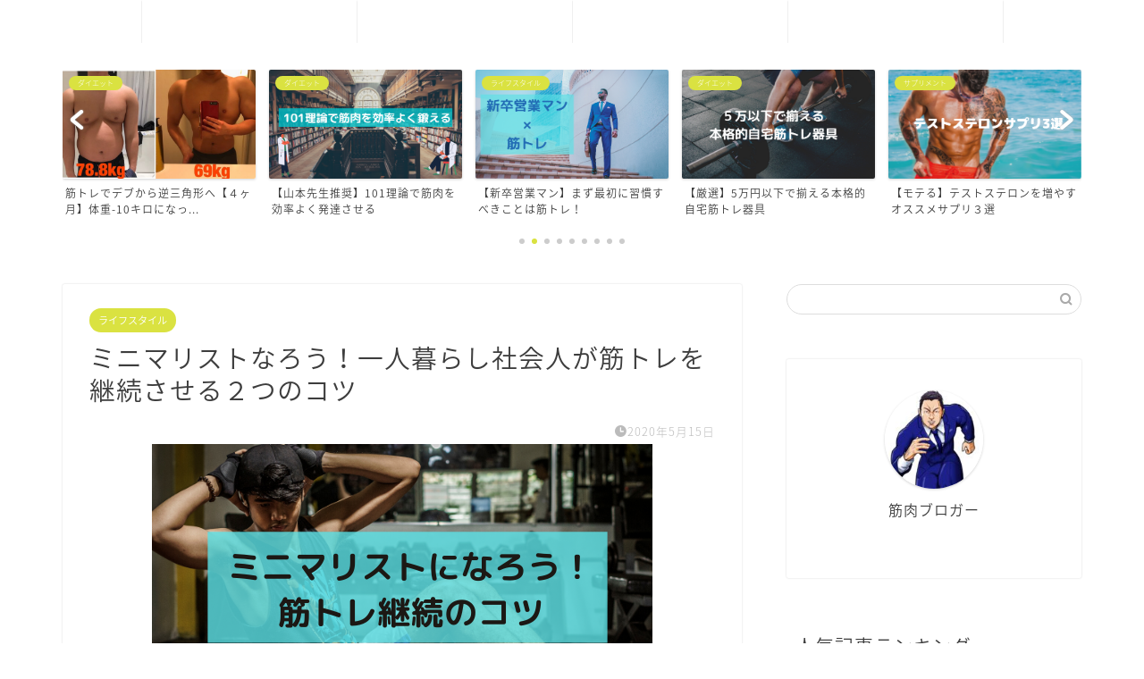

--- FILE ---
content_type: text/html; charset=UTF-8
request_url: https://e-bodymake.com/809/
body_size: 20294
content:
<!DOCTYPE html>
<html lang="ja">
<head prefix="og: http://ogp.me/ns# fb: http://ogp.me/ns/fb# article: http://ogp.me/ns/article#">
<meta charset="utf-8">
<meta http-equiv="X-UA-Compatible" content="IE=edge">
<meta name="viewport" content="width=device-width, initial-scale=1">
<!-- ここからOGP -->
<meta property="og:type" content="blog">
<meta property="og:title" content="ミニマリストなろう！一人暮らし社会人が筋トレを継続させる２つのコツ｜G-BLOG"> 
<meta property="og:url" content="https://e-bodymake.com/809/"> 
<meta property="og:description" content="[chat face=&quot;36A5AF6D-40D4-4CFC-9697-8FA9B5CA9FC8.png&quot; name=&quot;"> 
<meta property="og:image" content="https://e-bodymake.com/wp-content/uploads/2020/05/ミニマリスト-筋トレ継続のコツ.png">
<meta property="og:site_name" content="G-BLOG">
<meta property="fb:admins" content="">
<meta name="twitter:card" content="summary">
<!-- ここまでOGP --> 

<meta name="description" itemprop="description" content="[chat face=&quot;36A5AF6D-40D4-4CFC-9697-8FA9B5CA9FC8.png&quot; name=&quot;" >
<link rel="shortcut icon" href="https://e-bodymake.com/wp-content/themes/jin/favicon.ico">

<title>ミニマリストなろう！一人暮らし社会人が筋トレを継続させる２つのコツ | G-BLOG</title>

		<!-- All in One SEO 4.1.8 -->
		<meta name="description" content="どんなに飽き性の人でも「筋トレを継続させるコツ」があります。 それは、「物理的に筋トレをせざるおえない状況を作る」ということです。では、物理的に筋トレをせざるおえない状況を作るためにはどうしたら良いのか。" />
		<meta name="robots" content="max-snippet:-1, max-image-preview:large, max-video-preview:-1" />
		<meta name="keywords" content="筋トレ,継続,ミニマリスト" />
		<link rel="canonical" href="https://e-bodymake.com/809/" />
		<meta property="og:locale" content="ja_JP" />
		<meta property="og:site_name" content="G-BLOG" />
		<meta property="og:type" content="article" />
		<meta property="og:title" content="ミニマリストなろう！一人暮らし社会人が筋トレを継続させる２つのコツ" />
		<meta property="og:description" content="どんなに飽き性の人でも「筋トレを継続させるコツ」があります。 それは、「物理的に筋トレをせざるおえない状況を作る」ということです。では、物理的に筋トレをせざるおえない状況を作るためにはどうしたら良いのか。" />
		<meta property="og:url" content="https://e-bodymake.com/809/" />
		<meta property="og:image" content="https://e-bodymake.com/wp-content/uploads/2020/05/ミニマリスト-筋トレ継続のコツ.png" />
		<meta property="og:image:secure_url" content="https://e-bodymake.com/wp-content/uploads/2020/05/ミニマリスト-筋トレ継続のコツ.png" />
		<meta property="og:image:width" content="560" />
		<meta property="og:image:height" content="315" />
		<meta property="article:published_time" content="2020-05-15T08:33:49+00:00" />
		<meta property="article:modified_time" content="2020-05-15T08:33:49+00:00" />
		<meta name="twitter:card" content="summary_large_image" />
		<meta name="twitter:title" content="ミニマリストなろう！一人暮らし社会人が筋トレを継続させる２つのコツ" />
		<meta name="twitter:description" content="どんなに飽き性の人でも「筋トレを継続させるコツ」があります。 それは、「物理的に筋トレをせざるおえない状況を作る」ということです。では、物理的に筋トレをせざるおえない状況を作るためにはどうしたら良いのか。" />
		<meta name="twitter:image" content="https://e-bodymake.com/wp-content/uploads/2020/05/ミニマリスト-筋トレ継続のコツ.png" />
		<script type="application/ld+json" class="aioseo-schema">
			{"@context":"https:\/\/schema.org","@graph":[{"@type":"WebSite","@id":"https:\/\/e-bodymake.com\/#website","url":"https:\/\/e-bodymake.com\/","name":"G-BLOG","inLanguage":"ja","publisher":{"@id":"https:\/\/e-bodymake.com\/#person"}},{"@type":"Person","@id":"https:\/\/e-bodymake.com\/#person","name":"woody48727","image":{"@type":"ImageObject","@id":"https:\/\/e-bodymake.com\/809\/#personImage","url":"https:\/\/secure.gravatar.com\/avatar\/ee6784059d9b1fee5877d4c63c90adc4?s=96&d=mm&r=g","width":96,"height":96,"caption":"woody48727"}},{"@type":"BreadcrumbList","@id":"https:\/\/e-bodymake.com\/809\/#breadcrumblist","itemListElement":[{"@type":"ListItem","@id":"https:\/\/e-bodymake.com\/#listItem","position":1,"item":{"@type":"WebPage","@id":"https:\/\/e-bodymake.com\/","name":"\u30db\u30fc\u30e0","description":"\u30d5\u30a3\u30c3\u30c8\u30cd\u30b9\u60c5\u5831\u3092\u4e2d\u5fc3\u306b\u3001\u30c0\u30a4\u30a8\u30c3\u30c8\u30fb\u30b5\u30d7\u30ea\u30fb\u7b4b\u8089\u81ea\u5df1\u5553\u767a\u3092\u767a\u4fe1\u4e2d\u3002\u3053\u308c\u307e\u3067\u306e\u7d4c\u9a13\u304b\u3089\u5f97\u305f\u30b9\u30ad\u30eb\u3084\u8ab0\u3082\u3057\u3089\u3044\u306a\u3044\u3088\u3046\u306a\u77e5\u8b58\u3092\u516c\u958b\u3059\u308b\u30d6\u30ed\u30b0\u3067\u3059\u3002","url":"https:\/\/e-bodymake.com\/"}}]},{"@type":"Person","@id":"https:\/\/e-bodymake.com\/author\/woody48727\/#author","url":"https:\/\/e-bodymake.com\/author\/woody48727\/","name":"woody48727","image":{"@type":"ImageObject","@id":"https:\/\/e-bodymake.com\/809\/#authorImage","url":"https:\/\/secure.gravatar.com\/avatar\/ee6784059d9b1fee5877d4c63c90adc4?s=96&d=mm&r=g","width":96,"height":96,"caption":"woody48727"}},{"@type":"WebPage","@id":"https:\/\/e-bodymake.com\/809\/#webpage","url":"https:\/\/e-bodymake.com\/809\/","name":"\u30df\u30cb\u30de\u30ea\u30b9\u30c8\u306a\u308d\u3046\uff01\u4e00\u4eba\u66ae\u3089\u3057\u793e\u4f1a\u4eba\u304c\u7b4b\u30c8\u30ec\u3092\u7d99\u7d9a\u3055\u305b\u308b\uff12\u3064\u306e\u30b3\u30c4 | G-BLOG","description":"\u3069\u3093\u306a\u306b\u98fd\u304d\u6027\u306e\u4eba\u3067\u3082\u300c\u7b4b\u30c8\u30ec\u3092\u7d99\u7d9a\u3055\u305b\u308b\u30b3\u30c4\u300d\u304c\u3042\u308a\u307e\u3059\u3002 \u305d\u308c\u306f\u3001\u300c\u7269\u7406\u7684\u306b\u7b4b\u30c8\u30ec\u3092\u305b\u3056\u308b\u304a\u3048\u306a\u3044\u72b6\u6cc1\u3092\u4f5c\u308b\u300d\u3068\u3044\u3046\u3053\u3068\u3067\u3059\u3002\u3067\u306f\u3001\u7269\u7406\u7684\u306b\u7b4b\u30c8\u30ec\u3092\u305b\u3056\u308b\u304a\u3048\u306a\u3044\u72b6\u6cc1\u3092\u4f5c\u308b\u305f\u3081\u306b\u306f\u3069\u3046\u3057\u305f\u3089\u826f\u3044\u306e\u304b\u3002","inLanguage":"ja","isPartOf":{"@id":"https:\/\/e-bodymake.com\/#website"},"breadcrumb":{"@id":"https:\/\/e-bodymake.com\/809\/#breadcrumblist"},"author":"https:\/\/e-bodymake.com\/author\/woody48727\/#author","creator":"https:\/\/e-bodymake.com\/author\/woody48727\/#author","image":{"@type":"ImageObject","@id":"https:\/\/e-bodymake.com\/#mainImage","url":"https:\/\/e-bodymake.com\/wp-content\/uploads\/2020\/05\/\u30df\u30cb\u30de\u30ea\u30b9\u30c8-\u7b4b\u30c8\u30ec\u7d99\u7d9a\u306e\u30b3\u30c4.png","width":560,"height":315},"primaryImageOfPage":{"@id":"https:\/\/e-bodymake.com\/809\/#mainImage"},"datePublished":"2020-05-15T08:33:49+09:00","dateModified":"2020-05-15T08:33:49+09:00"},{"@type":"Article","@id":"https:\/\/e-bodymake.com\/809\/#article","name":"\u30df\u30cb\u30de\u30ea\u30b9\u30c8\u306a\u308d\u3046\uff01\u4e00\u4eba\u66ae\u3089\u3057\u793e\u4f1a\u4eba\u304c\u7b4b\u30c8\u30ec\u3092\u7d99\u7d9a\u3055\u305b\u308b\uff12\u3064\u306e\u30b3\u30c4 | G-BLOG","description":"\u3069\u3093\u306a\u306b\u98fd\u304d\u6027\u306e\u4eba\u3067\u3082\u300c\u7b4b\u30c8\u30ec\u3092\u7d99\u7d9a\u3055\u305b\u308b\u30b3\u30c4\u300d\u304c\u3042\u308a\u307e\u3059\u3002 \u305d\u308c\u306f\u3001\u300c\u7269\u7406\u7684\u306b\u7b4b\u30c8\u30ec\u3092\u305b\u3056\u308b\u304a\u3048\u306a\u3044\u72b6\u6cc1\u3092\u4f5c\u308b\u300d\u3068\u3044\u3046\u3053\u3068\u3067\u3059\u3002\u3067\u306f\u3001\u7269\u7406\u7684\u306b\u7b4b\u30c8\u30ec\u3092\u305b\u3056\u308b\u304a\u3048\u306a\u3044\u72b6\u6cc1\u3092\u4f5c\u308b\u305f\u3081\u306b\u306f\u3069\u3046\u3057\u305f\u3089\u826f\u3044\u306e\u304b\u3002","inLanguage":"ja","headline":"\u30df\u30cb\u30de\u30ea\u30b9\u30c8\u306a\u308d\u3046\uff01\u4e00\u4eba\u66ae\u3089\u3057\u793e\u4f1a\u4eba\u304c\u7b4b\u30c8\u30ec\u3092\u7d99\u7d9a\u3055\u305b\u308b\uff12\u3064\u306e\u30b3\u30c4","author":{"@id":"https:\/\/e-bodymake.com\/author\/woody48727\/#author"},"publisher":{"@id":"https:\/\/e-bodymake.com\/#person"},"datePublished":"2020-05-15T08:33:49+09:00","dateModified":"2020-05-15T08:33:49+09:00","articleSection":"\u30e9\u30a4\u30d5\u30b9\u30bf\u30a4\u30eb","mainEntityOfPage":{"@id":"https:\/\/e-bodymake.com\/809\/#webpage"},"isPartOf":{"@id":"https:\/\/e-bodymake.com\/809\/#webpage"},"image":{"@type":"ImageObject","@id":"https:\/\/e-bodymake.com\/#articleImage","url":"https:\/\/e-bodymake.com\/wp-content\/uploads\/2020\/05\/\u30df\u30cb\u30de\u30ea\u30b9\u30c8-\u7b4b\u30c8\u30ec\u7d99\u7d9a\u306e\u30b3\u30c4.png","width":560,"height":315}}]}
		</script>
		<script type="text/javascript" >
			window.ga=window.ga||function(){(ga.q=ga.q||[]).push(arguments)};ga.l=+new Date;
			ga('create', "UA-162873547-1", 'auto');
			ga('send', 'pageview');
		</script>
		<script async src="https://www.google-analytics.com/analytics.js"></script>
		<!-- All in One SEO -->

<link rel='dns-prefetch' href='//ajax.googleapis.com' />
<link rel='dns-prefetch' href='//cdnjs.cloudflare.com' />
<link rel='dns-prefetch' href='//use.fontawesome.com' />
<link rel='dns-prefetch' href='//s.w.org' />
<link rel="alternate" type="application/rss+xml" title="G-BLOG &raquo; フィード" href="https://e-bodymake.com/feed/" />
<link rel="alternate" type="application/rss+xml" title="G-BLOG &raquo; コメントフィード" href="https://e-bodymake.com/comments/feed/" />
<link rel="alternate" type="application/rss+xml" title="G-BLOG &raquo; ミニマリストなろう！一人暮らし社会人が筋トレを継続させる２つのコツ のコメントのフィード" href="https://e-bodymake.com/809/feed/" />
<script type="text/javascript">
window._wpemojiSettings = {"baseUrl":"https:\/\/s.w.org\/images\/core\/emoji\/14.0.0\/72x72\/","ext":".png","svgUrl":"https:\/\/s.w.org\/images\/core\/emoji\/14.0.0\/svg\/","svgExt":".svg","source":{"concatemoji":"https:\/\/e-bodymake.com\/wp-includes\/js\/wp-emoji-release.min.js?ver=6.0.11"}};
/*! This file is auto-generated */
!function(e,a,t){var n,r,o,i=a.createElement("canvas"),p=i.getContext&&i.getContext("2d");function s(e,t){var a=String.fromCharCode,e=(p.clearRect(0,0,i.width,i.height),p.fillText(a.apply(this,e),0,0),i.toDataURL());return p.clearRect(0,0,i.width,i.height),p.fillText(a.apply(this,t),0,0),e===i.toDataURL()}function c(e){var t=a.createElement("script");t.src=e,t.defer=t.type="text/javascript",a.getElementsByTagName("head")[0].appendChild(t)}for(o=Array("flag","emoji"),t.supports={everything:!0,everythingExceptFlag:!0},r=0;r<o.length;r++)t.supports[o[r]]=function(e){if(!p||!p.fillText)return!1;switch(p.textBaseline="top",p.font="600 32px Arial",e){case"flag":return s([127987,65039,8205,9895,65039],[127987,65039,8203,9895,65039])?!1:!s([55356,56826,55356,56819],[55356,56826,8203,55356,56819])&&!s([55356,57332,56128,56423,56128,56418,56128,56421,56128,56430,56128,56423,56128,56447],[55356,57332,8203,56128,56423,8203,56128,56418,8203,56128,56421,8203,56128,56430,8203,56128,56423,8203,56128,56447]);case"emoji":return!s([129777,127995,8205,129778,127999],[129777,127995,8203,129778,127999])}return!1}(o[r]),t.supports.everything=t.supports.everything&&t.supports[o[r]],"flag"!==o[r]&&(t.supports.everythingExceptFlag=t.supports.everythingExceptFlag&&t.supports[o[r]]);t.supports.everythingExceptFlag=t.supports.everythingExceptFlag&&!t.supports.flag,t.DOMReady=!1,t.readyCallback=function(){t.DOMReady=!0},t.supports.everything||(n=function(){t.readyCallback()},a.addEventListener?(a.addEventListener("DOMContentLoaded",n,!1),e.addEventListener("load",n,!1)):(e.attachEvent("onload",n),a.attachEvent("onreadystatechange",function(){"complete"===a.readyState&&t.readyCallback()})),(e=t.source||{}).concatemoji?c(e.concatemoji):e.wpemoji&&e.twemoji&&(c(e.twemoji),c(e.wpemoji)))}(window,document,window._wpemojiSettings);
</script>
<style type="text/css">
img.wp-smiley,
img.emoji {
	display: inline !important;
	border: none !important;
	box-shadow: none !important;
	height: 1em !important;
	width: 1em !important;
	margin: 0 0.07em !important;
	vertical-align: -0.1em !important;
	background: none !important;
	padding: 0 !important;
}
</style>
	<link rel='stylesheet' id='wp-block-library-css'  href='https://e-bodymake.com/wp-includes/css/dist/block-library/style.min.css?ver=6.0.11' type='text/css' media='all' />
<style id='global-styles-inline-css' type='text/css'>
body{--wp--preset--color--black: #000000;--wp--preset--color--cyan-bluish-gray: #abb8c3;--wp--preset--color--white: #ffffff;--wp--preset--color--pale-pink: #f78da7;--wp--preset--color--vivid-red: #cf2e2e;--wp--preset--color--luminous-vivid-orange: #ff6900;--wp--preset--color--luminous-vivid-amber: #fcb900;--wp--preset--color--light-green-cyan: #7bdcb5;--wp--preset--color--vivid-green-cyan: #00d084;--wp--preset--color--pale-cyan-blue: #8ed1fc;--wp--preset--color--vivid-cyan-blue: #0693e3;--wp--preset--color--vivid-purple: #9b51e0;--wp--preset--gradient--vivid-cyan-blue-to-vivid-purple: linear-gradient(135deg,rgba(6,147,227,1) 0%,rgb(155,81,224) 100%);--wp--preset--gradient--light-green-cyan-to-vivid-green-cyan: linear-gradient(135deg,rgb(122,220,180) 0%,rgb(0,208,130) 100%);--wp--preset--gradient--luminous-vivid-amber-to-luminous-vivid-orange: linear-gradient(135deg,rgba(252,185,0,1) 0%,rgba(255,105,0,1) 100%);--wp--preset--gradient--luminous-vivid-orange-to-vivid-red: linear-gradient(135deg,rgba(255,105,0,1) 0%,rgb(207,46,46) 100%);--wp--preset--gradient--very-light-gray-to-cyan-bluish-gray: linear-gradient(135deg,rgb(238,238,238) 0%,rgb(169,184,195) 100%);--wp--preset--gradient--cool-to-warm-spectrum: linear-gradient(135deg,rgb(74,234,220) 0%,rgb(151,120,209) 20%,rgb(207,42,186) 40%,rgb(238,44,130) 60%,rgb(251,105,98) 80%,rgb(254,248,76) 100%);--wp--preset--gradient--blush-light-purple: linear-gradient(135deg,rgb(255,206,236) 0%,rgb(152,150,240) 100%);--wp--preset--gradient--blush-bordeaux: linear-gradient(135deg,rgb(254,205,165) 0%,rgb(254,45,45) 50%,rgb(107,0,62) 100%);--wp--preset--gradient--luminous-dusk: linear-gradient(135deg,rgb(255,203,112) 0%,rgb(199,81,192) 50%,rgb(65,88,208) 100%);--wp--preset--gradient--pale-ocean: linear-gradient(135deg,rgb(255,245,203) 0%,rgb(182,227,212) 50%,rgb(51,167,181) 100%);--wp--preset--gradient--electric-grass: linear-gradient(135deg,rgb(202,248,128) 0%,rgb(113,206,126) 100%);--wp--preset--gradient--midnight: linear-gradient(135deg,rgb(2,3,129) 0%,rgb(40,116,252) 100%);--wp--preset--duotone--dark-grayscale: url('#wp-duotone-dark-grayscale');--wp--preset--duotone--grayscale: url('#wp-duotone-grayscale');--wp--preset--duotone--purple-yellow: url('#wp-duotone-purple-yellow');--wp--preset--duotone--blue-red: url('#wp-duotone-blue-red');--wp--preset--duotone--midnight: url('#wp-duotone-midnight');--wp--preset--duotone--magenta-yellow: url('#wp-duotone-magenta-yellow');--wp--preset--duotone--purple-green: url('#wp-duotone-purple-green');--wp--preset--duotone--blue-orange: url('#wp-duotone-blue-orange');--wp--preset--font-size--small: 13px;--wp--preset--font-size--medium: 20px;--wp--preset--font-size--large: 36px;--wp--preset--font-size--x-large: 42px;}.has-black-color{color: var(--wp--preset--color--black) !important;}.has-cyan-bluish-gray-color{color: var(--wp--preset--color--cyan-bluish-gray) !important;}.has-white-color{color: var(--wp--preset--color--white) !important;}.has-pale-pink-color{color: var(--wp--preset--color--pale-pink) !important;}.has-vivid-red-color{color: var(--wp--preset--color--vivid-red) !important;}.has-luminous-vivid-orange-color{color: var(--wp--preset--color--luminous-vivid-orange) !important;}.has-luminous-vivid-amber-color{color: var(--wp--preset--color--luminous-vivid-amber) !important;}.has-light-green-cyan-color{color: var(--wp--preset--color--light-green-cyan) !important;}.has-vivid-green-cyan-color{color: var(--wp--preset--color--vivid-green-cyan) !important;}.has-pale-cyan-blue-color{color: var(--wp--preset--color--pale-cyan-blue) !important;}.has-vivid-cyan-blue-color{color: var(--wp--preset--color--vivid-cyan-blue) !important;}.has-vivid-purple-color{color: var(--wp--preset--color--vivid-purple) !important;}.has-black-background-color{background-color: var(--wp--preset--color--black) !important;}.has-cyan-bluish-gray-background-color{background-color: var(--wp--preset--color--cyan-bluish-gray) !important;}.has-white-background-color{background-color: var(--wp--preset--color--white) !important;}.has-pale-pink-background-color{background-color: var(--wp--preset--color--pale-pink) !important;}.has-vivid-red-background-color{background-color: var(--wp--preset--color--vivid-red) !important;}.has-luminous-vivid-orange-background-color{background-color: var(--wp--preset--color--luminous-vivid-orange) !important;}.has-luminous-vivid-amber-background-color{background-color: var(--wp--preset--color--luminous-vivid-amber) !important;}.has-light-green-cyan-background-color{background-color: var(--wp--preset--color--light-green-cyan) !important;}.has-vivid-green-cyan-background-color{background-color: var(--wp--preset--color--vivid-green-cyan) !important;}.has-pale-cyan-blue-background-color{background-color: var(--wp--preset--color--pale-cyan-blue) !important;}.has-vivid-cyan-blue-background-color{background-color: var(--wp--preset--color--vivid-cyan-blue) !important;}.has-vivid-purple-background-color{background-color: var(--wp--preset--color--vivid-purple) !important;}.has-black-border-color{border-color: var(--wp--preset--color--black) !important;}.has-cyan-bluish-gray-border-color{border-color: var(--wp--preset--color--cyan-bluish-gray) !important;}.has-white-border-color{border-color: var(--wp--preset--color--white) !important;}.has-pale-pink-border-color{border-color: var(--wp--preset--color--pale-pink) !important;}.has-vivid-red-border-color{border-color: var(--wp--preset--color--vivid-red) !important;}.has-luminous-vivid-orange-border-color{border-color: var(--wp--preset--color--luminous-vivid-orange) !important;}.has-luminous-vivid-amber-border-color{border-color: var(--wp--preset--color--luminous-vivid-amber) !important;}.has-light-green-cyan-border-color{border-color: var(--wp--preset--color--light-green-cyan) !important;}.has-vivid-green-cyan-border-color{border-color: var(--wp--preset--color--vivid-green-cyan) !important;}.has-pale-cyan-blue-border-color{border-color: var(--wp--preset--color--pale-cyan-blue) !important;}.has-vivid-cyan-blue-border-color{border-color: var(--wp--preset--color--vivid-cyan-blue) !important;}.has-vivid-purple-border-color{border-color: var(--wp--preset--color--vivid-purple) !important;}.has-vivid-cyan-blue-to-vivid-purple-gradient-background{background: var(--wp--preset--gradient--vivid-cyan-blue-to-vivid-purple) !important;}.has-light-green-cyan-to-vivid-green-cyan-gradient-background{background: var(--wp--preset--gradient--light-green-cyan-to-vivid-green-cyan) !important;}.has-luminous-vivid-amber-to-luminous-vivid-orange-gradient-background{background: var(--wp--preset--gradient--luminous-vivid-amber-to-luminous-vivid-orange) !important;}.has-luminous-vivid-orange-to-vivid-red-gradient-background{background: var(--wp--preset--gradient--luminous-vivid-orange-to-vivid-red) !important;}.has-very-light-gray-to-cyan-bluish-gray-gradient-background{background: var(--wp--preset--gradient--very-light-gray-to-cyan-bluish-gray) !important;}.has-cool-to-warm-spectrum-gradient-background{background: var(--wp--preset--gradient--cool-to-warm-spectrum) !important;}.has-blush-light-purple-gradient-background{background: var(--wp--preset--gradient--blush-light-purple) !important;}.has-blush-bordeaux-gradient-background{background: var(--wp--preset--gradient--blush-bordeaux) !important;}.has-luminous-dusk-gradient-background{background: var(--wp--preset--gradient--luminous-dusk) !important;}.has-pale-ocean-gradient-background{background: var(--wp--preset--gradient--pale-ocean) !important;}.has-electric-grass-gradient-background{background: var(--wp--preset--gradient--electric-grass) !important;}.has-midnight-gradient-background{background: var(--wp--preset--gradient--midnight) !important;}.has-small-font-size{font-size: var(--wp--preset--font-size--small) !important;}.has-medium-font-size{font-size: var(--wp--preset--font-size--medium) !important;}.has-large-font-size{font-size: var(--wp--preset--font-size--large) !important;}.has-x-large-font-size{font-size: var(--wp--preset--font-size--x-large) !important;}
</style>
<link rel='stylesheet' id='contact-form-7-css'  href='https://e-bodymake.com/wp-content/plugins/contact-form-7/includes/css/styles.css?ver=5.5.6' type='text/css' media='all' />
<link rel='stylesheet' id='theme-style-css'  href='https://e-bodymake.com/wp-content/themes/jin/style.css?ver=6.0.11' type='text/css' media='all' />
<link rel='stylesheet' id='fontawesome-style-css'  href='https://use.fontawesome.com/releases/v5.6.3/css/all.css?ver=6.0.11' type='text/css' media='all' />
<link rel='stylesheet' id='swiper-style-css'  href='https://cdnjs.cloudflare.com/ajax/libs/Swiper/4.0.7/css/swiper.min.css?ver=6.0.11' type='text/css' media='all' />
<link rel="https://api.w.org/" href="https://e-bodymake.com/wp-json/" /><link rel="alternate" type="application/json" href="https://e-bodymake.com/wp-json/wp/v2/posts/809" /><link rel='shortlink' href='https://e-bodymake.com/?p=809' />
<link rel="alternate" type="application/json+oembed" href="https://e-bodymake.com/wp-json/oembed/1.0/embed?url=https%3A%2F%2Fe-bodymake.com%2F809%2F" />
<link rel="alternate" type="text/xml+oembed" href="https://e-bodymake.com/wp-json/oembed/1.0/embed?url=https%3A%2F%2Fe-bodymake.com%2F809%2F&#038;format=xml" />
	<style type="text/css">
		#wrapper{
							background-color: #ffffff;
				background-image: url();
					}
		.related-entry-headline-text span:before,
		#comment-title span:before,
		#reply-title span:before{
			background-color: #1cc3c9;
			border-color: #1cc3c9!important;
		}
		
		#breadcrumb:after,
		#page-top a{	
			background-color: #5e6c77;
		}
				footer{
			background-color: #5e6c77;
		}
		.footer-inner a,
		#copyright,
		#copyright-center{
			border-color: #fff!important;
			color: #fff!important;
		}
		#footer-widget-area
		{
			border-color: #fff!important;
		}
				.page-top-footer a{
			color: #5e6c77!important;
		}
				#breadcrumb ul li,
		#breadcrumb ul li a{
			color: #5e6c77!important;
		}
		
		body,
		a,
		a:link,
		a:visited,
		.my-profile,
		.widgettitle,
		.tabBtn-mag label{
			color: #3d3d3d;
		}
		a:hover{
			color: #ff6768;
		}
						.widget_nav_menu ul > li > a:before,
		.widget_categories ul > li > a:before,
		.widget_pages ul > li > a:before,
		.widget_recent_entries ul > li > a:before,
		.widget_archive ul > li > a:before,
		.widget_archive form:after,
		.widget_categories form:after,
		.widget_nav_menu ul > li > ul.sub-menu > li > a:before,
		.widget_categories ul > li > .children > li > a:before,
		.widget_pages ul > li > .children > li > a:before,
		.widget_nav_menu ul > li > ul.sub-menu > li > ul.sub-menu li > a:before,
		.widget_categories ul > li > .children > li > .children li > a:before,
		.widget_pages ul > li > .children > li > .children li > a:before{
			color: #1cc3c9;
		}
		.widget_nav_menu ul .sub-menu .sub-menu li a:before{
			background-color: #3d3d3d!important;
		}
		footer .footer-widget,
		footer .footer-widget a,
		footer .footer-widget ul li,
		.footer-widget.widget_nav_menu ul > li > a:before,
		.footer-widget.widget_categories ul > li > a:before,
		.footer-widget.widget_recent_entries ul > li > a:before,
		.footer-widget.widget_pages ul > li > a:before,
		.footer-widget.widget_archive ul > li > a:before,
		footer .widget_tag_cloud .tagcloud a:before{
			color: #fff!important;
			border-color: #fff!important;
		}
		footer .footer-widget .widgettitle{
			color: #fff!important;
			border-color: #dae241!important;
		}
		footer .widget_nav_menu ul .children .children li a:before,
		footer .widget_categories ul .children .children li a:before,
		footer .widget_nav_menu ul .sub-menu .sub-menu li a:before{
			background-color: #fff!important;
		}
		#drawernav a:hover,
		.post-list-title,
		#prev-next p,
		#toc_container .toc_list li a{
			color: #3d3d3d!important;
		}
		
		#header-box{
			background-color: #1cc3c9;
		}
						@media (min-width: 768px) {
		#header-box .header-box10-bg:before,
		#header-box .header-box11-bg:before{
			border-radius: 2px;
		}
		}
										@media (min-width: 768px) {
			.top-image-meta{
				margin-top: calc(0px - 30px);
			}
		}
		@media (min-width: 1200px) {
			.top-image-meta{
				margin-top: calc(0px);
			}
		}
				.pickup-contents:before{
			background-color: #1cc3c9!important;
		}
		
		.main-image-text{
			color: #5e6c77;
		}
		.main-image-text-sub{
			color: #5e6c77;
		}
		
				@media (min-width: 481px) {
			#site-info{
				padding-top: px!important;
				padding-bottom: px!important;
			}
		}
		
		#site-info span a{
			color: #ffffff!important;
		}
		
				#headmenu .headsns .line a svg{
			fill: #ffffff!important;
		}
		#headmenu .headsns a,
		#headmenu{
			color: #ffffff!important;
			border-color:#ffffff!important;
		}
						.profile-follow .line-sns a svg{
			fill: #1cc3c9!important;
		}
		.profile-follow .line-sns a:hover svg{
			fill: #dae241!important;
		}
		.profile-follow a{
			color: #1cc3c9!important;
			border-color:#1cc3c9!important;
		}
		.profile-follow a:hover,
		#headmenu .headsns a:hover{
			color:#dae241!important;
			border-color:#dae241!important;
		}
				.search-box:hover{
			color:#dae241!important;
			border-color:#dae241!important;
		}
				#header #headmenu .headsns .line a:hover svg{
			fill:#dae241!important;
		}
		.cps-icon-bar,
		#navtoggle:checked + .sp-menu-open .cps-icon-bar{
			background-color: #ffffff;
		}
		#nav-container{
			background-color: #ffffff;
		}
		.menu-box .menu-item svg{
			fill:#ffffff;
		}
		#drawernav ul.menu-box > li > a,
		#drawernav2 ul.menu-box > li > a,
		#drawernav3 ul.menu-box > li > a,
		#drawernav4 ul.menu-box > li > a,
		#drawernav5 ul.menu-box > li > a,
		#drawernav ul.menu-box > li.menu-item-has-children:after,
		#drawernav2 ul.menu-box > li.menu-item-has-children:after,
		#drawernav3 ul.menu-box > li.menu-item-has-children:after,
		#drawernav4 ul.menu-box > li.menu-item-has-children:after,
		#drawernav5 ul.menu-box > li.menu-item-has-children:after{
			color: #ffffff!important;
		}
		#drawernav ul.menu-box li a,
		#drawernav2 ul.menu-box li a,
		#drawernav3 ul.menu-box li a,
		#drawernav4 ul.menu-box li a,
		#drawernav5 ul.menu-box li a{
			font-size: 12px!important;
		}
		#drawernav3 ul.menu-box > li{
			color: #3d3d3d!important;
		}
		#drawernav4 .menu-box > .menu-item > a:after,
		#drawernav3 .menu-box > .menu-item > a:after,
		#drawernav .menu-box > .menu-item > a:after{
			background-color: #ffffff!important;
		}
		#drawernav2 .menu-box > .menu-item:hover,
		#drawernav5 .menu-box > .menu-item:hover{
			border-top-color: #1cc3c9!important;
		}
				.cps-info-bar a{
			background-color: #ffcd44!important;
		}
				@media (min-width: 768px) {
			.post-list-mag .post-list-item:not(:nth-child(2n)){
				margin-right: 2.6%;
			}
		}
				@media (min-width: 768px) {
			#tab-1:checked ~ .tabBtn-mag li [for="tab-1"]:after,
			#tab-2:checked ~ .tabBtn-mag li [for="tab-2"]:after,
			#tab-3:checked ~ .tabBtn-mag li [for="tab-3"]:after,
			#tab-4:checked ~ .tabBtn-mag li [for="tab-4"]:after{
				border-top-color: #1cc3c9!important;
			}
			.tabBtn-mag label{
				border-bottom-color: #1cc3c9!important;
			}
		}
		#tab-1:checked ~ .tabBtn-mag li [for="tab-1"],
		#tab-2:checked ~ .tabBtn-mag li [for="tab-2"],
		#tab-3:checked ~ .tabBtn-mag li [for="tab-3"],
		#tab-4:checked ~ .tabBtn-mag li [for="tab-4"],
		#prev-next a.next:after,
		#prev-next a.prev:after,
		.more-cat-button a:hover span:before{
			background-color: #1cc3c9!important;
		}
		

		.swiper-slide .post-list-cat,
		.post-list-mag .post-list-cat,
		.post-list-mag3col .post-list-cat,
		.post-list-mag-sp1col .post-list-cat,
		.swiper-pagination-bullet-active,
		.pickup-cat,
		.post-list .post-list-cat,
		#breadcrumb .bcHome a:hover span:before,
		.popular-item:nth-child(1) .pop-num,
		.popular-item:nth-child(2) .pop-num,
		.popular-item:nth-child(3) .pop-num{
			background-color: #dae241!important;
		}
		.sidebar-btn a,
		.profile-sns-menu{
			background-color: #dae241!important;
		}
		.sp-sns-menu a,
		.pickup-contents-box a:hover .pickup-title{
			border-color: #1cc3c9!important;
			color: #1cc3c9!important;
		}
				.pro-line svg{
			fill: #1cc3c9!important;
		}
		.cps-post-cat a,
		.meta-cat,
		.popular-cat{
			background-color: #dae241!important;
			border-color: #dae241!important;
		}
		.tagicon,
		.tag-box a,
		#toc_container .toc_list > li,
		#toc_container .toc_title{
			color: #1cc3c9!important;
		}
		.widget_tag_cloud a::before{
			color: #3d3d3d!important;
		}
		.tag-box a,
		#toc_container:before{
			border-color: #1cc3c9!important;
		}
		.cps-post-cat a:hover{
			color: #ff6768!important;
		}
		.pagination li:not([class*="current"]) a:hover,
		.widget_tag_cloud a:hover{
			background-color: #1cc3c9!important;
		}
		.pagination li:not([class*="current"]) a:hover{
			opacity: 0.5!important;
		}
		.pagination li.current a{
			background-color: #1cc3c9!important;
			border-color: #1cc3c9!important;
		}
		.nextpage a:hover span {
			color: #1cc3c9!important;
			border-color: #1cc3c9!important;
		}
		.cta-content:before{
			background-color: #2294d6!important;
		}
		.cta-text,
		.info-title{
			color: #fff!important;
		}
		#footer-widget-area.footer_style1 .widgettitle{
			border-color: #dae241!important;
		}
		.sidebar_style1 .widgettitle,
		.sidebar_style5 .widgettitle{
			border-color: #1cc3c9!important;
		}
		.sidebar_style2 .widgettitle,
		.sidebar_style4 .widgettitle,
		.sidebar_style6 .widgettitle,
		#home-bottom-widget .widgettitle,
		#home-top-widget .widgettitle,
		#post-bottom-widget .widgettitle,
		#post-top-widget .widgettitle{
			background-color: #1cc3c9!important;
		}
		#home-bottom-widget .widget_search .search-box input[type="submit"],
		#home-top-widget .widget_search .search-box input[type="submit"],
		#post-bottom-widget .widget_search .search-box input[type="submit"],
		#post-top-widget .widget_search .search-box input[type="submit"]{
			background-color: #dae241!important;
		}
		
		.tn-logo-size{
			font-size: %!important;
		}
		@media (min-width: 481px) {
		.tn-logo-size img{
			width: calc(%*0.5)!important;
		}
		}
		@media (min-width: 768px) {
		.tn-logo-size img{
			width: calc(%*2.2)!important;
		}
		}
		@media (min-width: 1200px) {
		.tn-logo-size img{
			width: %!important;
		}
		}
		.sp-logo-size{
			font-size: %!important;
		}
		.sp-logo-size img{
			width: %!important;
		}
				.cps-post-main ul > li:before,
		.cps-post-main ol > li:before{
			background-color: #dae241!important;
		}
		.profile-card .profile-title{
			background-color: #1cc3c9!important;
		}
		.profile-card{
			border-color: #1cc3c9!important;
		}
		.cps-post-main a{
			color:#ff6768;
		}
		.cps-post-main .marker{
			background: -webkit-linear-gradient( transparent 60%, #ffe2e2 0% ) ;
			background: linear-gradient( transparent 60%, #ffe2e2 0% ) ;
		}
		.cps-post-main .marker2{
			background: -webkit-linear-gradient( transparent 0%, #f4f733 0% ) ;
			background: linear-gradient( transparent 0%, #f4f733 0% ) ;
		}
		.cps-post-main .jic-sc{
			color:#e9546b;
		}
		
		
		.simple-box1{
			border-color:#51a5d6!important;
		}
		.simple-box2{
			border-color:#f2bf7d!important;
		}
		.simple-box3{
			border-color:#2294d6!important;
		}
		.simple-box4{
			border-color:#7badd8!important;
		}
		.simple-box4:before{
			background-color: #7badd8;
		}
		.simple-box5{
			border-color:#e896c7!important;
		}
		.simple-box5:before{
			background-color: #e896c7;
		}
		.simple-box6{
			background-color:#fffdef!important;
		}
		.simple-box7{
			border-color:#def1f9!important;
		}
		.simple-box7:before{
			background-color:#def1f9!important;
		}
		.simple-box8{
			border-color:#96ddc1!important;
		}
		.simple-box8:before{
			background-color:#96ddc1!important;
		}
		.simple-box9:before{
			background-color:#e1c0e8!important;
		}
				.simple-box9:after{
			border-color:#e1c0e8 #e1c0e8 #fff #fff!important;
		}
				
		.kaisetsu-box1:before,
		.kaisetsu-box1-title{
			background-color:#ffb49e!important;
		}
		.kaisetsu-box2{
			border-color:#9acc1e!important;
		}
		.kaisetsu-box2-title{
			background-color:#9acc1e!important;
		}
		.kaisetsu-box4{
			border-color:#ea91a9!important;
		}
		.kaisetsu-box4-title{
			background-color:#ea91a9!important;
		}
		.kaisetsu-box5:before{
			background-color:#57b3ba!important;
		}
		.kaisetsu-box5-title{
			background-color:#57b3ba!important;
		}
		
		.concept-box1{
			border-color:#85db8f!important;
		}
		.concept-box1:after{
			background-color:#85db8f!important;
		}
		.concept-box1:before{
			content:"ポイント"!important;
			color:#85db8f!important;
		}
		.concept-box2{
			border-color:#f7cf6a!important;
		}
		.concept-box2:after{
			background-color:#f7cf6a!important;
		}
		.concept-box2:before{
			content:"注意点"!important;
			color:#f7cf6a!important;
		}
		.concept-box3{
			border-color:#86cee8!important;
		}
		.concept-box3:after{
			background-color:#86cee8!important;
		}
		.concept-box3:before{
			content:"良い例"!important;
			color:#86cee8!important;
		}
		.concept-box4{
			border-color:#ed8989!important;
		}
		.concept-box4:after{
			background-color:#ed8989!important;
		}
		.concept-box4:before{
			content:"悪い例"!important;
			color:#ed8989!important;
		}
		.concept-box5{
			border-color:#9e9e9e!important;
		}
		.concept-box5:after{
			background-color:#9e9e9e!important;
		}
		.concept-box5:before{
			content:"参考"!important;
			color:#9e9e9e!important;
		}
		.concept-box6{
			border-color:#8eaced!important;
		}
		.concept-box6:after{
			background-color:#8eaced!important;
		}
		.concept-box6:before{
			content:"メモ"!important;
			color:#8eaced!important;
		}
		
		.innerlink-box1,
		.blog-card{
			border-color:#ff6868!important;
		}
		.innerlink-box1-title{
			background-color:#ff6868!important;
			border-color:#ff6868!important;
		}
		.innerlink-box1:before,
		.blog-card-hl-box{
			background-color:#ff6868!important;
		}
				
		.jin-ac-box01-title::after{
			color: #1cc3c9;
		}
		
		.color-button01 a,
		.color-button01 a:hover,
		.color-button01:before{
			background-color: #2294d6!important;
		}
		.top-image-btn-color a,
		.top-image-btn-color a:hover,
		.top-image-btn-color:before{
			background-color: #ffcd44!important;
		}
		.color-button02 a,
		.color-button02 a:hover,
		.color-button02:before{
			background-color: #ff6868!important;
		}
		
		.color-button01-big a,
		.color-button01-big a:hover,
		.color-button01-big:before{
			background-color: #ff6768!important;
		}
		.color-button01-big a,
		.color-button01-big:before{
			border-radius: 5px!important;
		}
		.color-button01-big a{
			padding-top: 20px!important;
			padding-bottom: 20px!important;
		}
		
		.color-button02-big a,
		.color-button02-big a:hover,
		.color-button02-big:before{
			background-color: #3b9dd6!important;
		}
		.color-button02-big a,
		.color-button02-big:before{
			border-radius: 40px!important;
		}
		.color-button02-big a{
			padding-top: 20px!important;
			padding-bottom: 20px!important;
		}
				.color-button01-big{
			width: 75%!important;
		}
		.color-button02-big{
			width: 75%!important;
		}
				
		
					.top-image-btn-color a:hover,
			.color-button01 a:hover,
			.color-button02 a:hover,
			.color-button01-big a:hover,
			.color-button02-big a:hover{
				opacity: 1;
			}
				
		.h2-style01 h2,
		.h2-style02 h2:before,
		.h2-style03 h2,
		.h2-style04 h2:before,
		.h2-style05 h2,
		.h2-style07 h2:before,
		.h2-style07 h2:after,
		.h3-style03 h3:before,
		.h3-style02 h3:before,
		.h3-style05 h3:before,
		.h3-style07 h3:before,
		.h2-style08 h2:after,
		.h2-style10 h2:before,
		.h2-style10 h2:after,
		.h3-style02 h3:after,
		.h4-style02 h4:before{
			background-color: #1cc3c9!important;
		}
		.h3-style01 h3,
		.h3-style04 h3,
		.h3-style05 h3,
		.h3-style06 h3,
		.h4-style01 h4,
		.h2-style02 h2,
		.h2-style08 h2,
		.h2-style08 h2:before,
		.h2-style09 h2,
		.h4-style03 h4{
			border-color: #1cc3c9!important;
		}
		.h2-style05 h2:before{
			border-top-color: #1cc3c9!important;
		}
		.h2-style06 h2:before,
		.sidebar_style3 .widgettitle:after{
			background-image: linear-gradient(
				-45deg,
				transparent 25%,
				#1cc3c9 25%,
				#1cc3c9 50%,
				transparent 50%,
				transparent 75%,
				#1cc3c9 75%,
				#1cc3c9			);
		}
				.jin-h2-icons.h2-style02 h2 .jic:before,
		.jin-h2-icons.h2-style04 h2 .jic:before,
		.jin-h2-icons.h2-style06 h2 .jic:before,
		.jin-h2-icons.h2-style07 h2 .jic:before,
		.jin-h2-icons.h2-style08 h2 .jic:before,
		.jin-h2-icons.h2-style09 h2 .jic:before,
		.jin-h2-icons.h2-style10 h2 .jic:before,
		.jin-h3-icons.h3-style01 h3 .jic:before,
		.jin-h3-icons.h3-style02 h3 .jic:before,
		.jin-h3-icons.h3-style03 h3 .jic:before,
		.jin-h3-icons.h3-style04 h3 .jic:before,
		.jin-h3-icons.h3-style05 h3 .jic:before,
		.jin-h3-icons.h3-style06 h3 .jic:before,
		.jin-h3-icons.h3-style07 h3 .jic:before,
		.jin-h4-icons.h4-style01 h4 .jic:before,
		.jin-h4-icons.h4-style02 h4 .jic:before,
		.jin-h4-icons.h4-style03 h4 .jic:before,
		.jin-h4-icons.h4-style04 h4 .jic:before{
			color:#1cc3c9;
		}
		
		@media all and (-ms-high-contrast:none){
			*::-ms-backdrop, .color-button01:before,
			.color-button02:before,
			.color-button01-big:before,
			.color-button02-big:before{
				background-color: #595857!important;
			}
		}
		
		.jin-lp-h2 h2,
		.jin-lp-h2 h2{
			background-color: transparent!important;
			border-color: transparent!important;
			color: #3d3d3d!important;
		}
		.jincolumn-h3style2{
			border-color:#1cc3c9!important;
		}
		.jinlph2-style1 h2:first-letter{
			color:#1cc3c9!important;
		}
		.jinlph2-style2 h2,
		.jinlph2-style3 h2{
			border-color:#1cc3c9!important;
		}
		.jin-photo-title .jin-fusen1-down,
		.jin-photo-title .jin-fusen1-even,
		.jin-photo-title .jin-fusen1-up{
			border-left-color:#1cc3c9;
		}
		.jin-photo-title .jin-fusen2,
		.jin-photo-title .jin-fusen3{
			background-color:#1cc3c9;
		}
		.jin-photo-title .jin-fusen2:before,
		.jin-photo-title .jin-fusen3:before {
			border-top-color: #1cc3c9;
		}
		.has-huge-font-size{
			font-size:42px!important;
		}
		.has-large-font-size{
			font-size:36px!important;
		}
		.has-medium-font-size{
			font-size:20px!important;
		}
		.has-normal-font-size{
			font-size:16px!important;
		}
		.has-small-font-size{
			font-size:13px!important;
		}
		
		
	</style>
<style type="text/css">.recentcomments a{display:inline !important;padding:0 !important;margin:0 !important;}</style>		<style type="text/css" id="wp-custom-css">
			.proflink a{
	display:block;
	text-align:center;
	padding:7px 10px;
	background:#aaa;/*カラーは変更*/
	width:50%;
	margin:0 auto;
	margin-top:20px;
	border-radius:20px;
	border:3px double #fff;
	font-size:0.65rem;
	color:#fff;
}
.proflink a:hover{
		opacity:0.75;
}
		</style>
			
<!--カエレバCSS-->
<link href="https://e-bodymake.com/wp-content/themes/jin/css/kaereba.css" rel="stylesheet" />
<!--アプリーチCSS-->

<script data-ad-client="ca-pub-5106649708416861" async src="https://pagead2.googlesyndication.com/pagead/js/adsbygoogle.js"></script>

<meta name="google-site-verification" content="9I2no1NXLoFJKi9GGZqo2XsD3Jt-VD67frXkN7A0aVo" />
</head>
<body class="post-template-default single single-post postid-809 single-format-standard" id="nts-style">
<div id="wrapper">

		
	<div id="scroll-content" class="animate">
	
		<!--ヘッダー-->

					<div id="header-box" class="tn_off header-box animate">
	<div id="header" class="header-type2 header animate">
		
		<div id="site-info" class="ef">
												<span class="tn-logo-size"><a href='https://e-bodymake.com/' title='G-BLOG' rel='home'>G-BLOG</a></span>
									</div>

	
				<div id="headmenu">
			<span class="headsns tn_sns_on">
																	<span class="instagram">
					<a href="https://www.instagram.com/gen_hashiguchi/"><i class="jic-type jin-ifont-instagram" aria-hidden="true"></i></a>
					</span>
									
													<span class="jin-contact">
					<a href="https://www.instagram.com/gen_hashiguchi/"><i class="jic-type jin-ifont-mail" aria-hidden="true"></i></a>
					</span>
					

			</span>
			<span class="headsearch tn_search_on">
				<form class="search-box" role="search" method="get" id="searchform" action="https://e-bodymake.com/">
	<input type="search" placeholder="" class="text search-text" value="" name="s" id="s">
	<input type="submit" id="searchsubmit" value="&#xe931;">
</form>
			</span>
		</div>
		
	</div>
	
		
</div>

	

	
	<!--ヘッダー画像-->
													<!--ヘッダー画像-->

	
	<!--グローバルナビゲーション layout1-->
				<div id="nav-container" class="header-style5-animate animate">
			<div id="drawernav2" class="ef">
				<nav class="fixed-content"><ul class="menu-box"><li class="menu-item menu-item-type-custom menu-item-object-custom menu-item-home menu-item-544"><a href="http://e-bodymake.com">ホーム</a></li>
<li class="menu-item menu-item-type-post_type menu-item-object-page menu-item-545"><a href="https://e-bodymake.com/contact/">お問い合わせ</a></li>
<li class="menu-item menu-item-type-post_type menu-item-object-page menu-item-546"><a href="https://e-bodymake.com/law/">免責事項</a></li>
<li class="menu-item menu-item-type-post_type menu-item-object-page menu-item-547"><a href="https://e-bodymake.com/privacy/">プライバシーポリシー</a></li>
</ul></nav>			</div>
		</div>
				<!--グローバルナビゲーション layout1-->
		
		<!--ヘッダー-->

		<div class="clearfix"></div>

			
													<div class="pickup-contents-box-post-type animate">
	<div class="swiper-container">
		<ul class="pickup-contents swiper-wrapper">
					<li class="swiper-slide">
								<a href="https://e-bodymake.com/954/" target="">
					<div class="pickup-image">
											<img src="https://e-bodymake.com/wp-content/uploads/2020/06/名称未設定のデザイン-4.png" alt="" width="216" height="121" />
																	<span class="cps-post-cat pickup-cat category-%e3%83%a9%e3%82%a4%e3%83%95%e3%82%b9%e3%82%bf%e3%82%a4%e3%83%ab" style="background-color:!important;" itemprop="keywords">ライフスタイル</span>
											</div>
					<div class="pickup-title">【男性必見】ジムで気になる女の子に最も警戒されず話かける...</div>
				</a>
							</li>
					<li class="swiper-slide">
								<a href="https://e-bodymake.com/920/" target="">
					<div class="pickup-image">
											<img src="https://e-bodymake.com/wp-content/uploads/2020/05/D8B986FC-AB3A-4D62-90BD-E90AA67C8E6D-640x360.jpg" alt="" width="216" height="121" />
																	<span class="cps-post-cat pickup-cat category-%e3%83%80%e3%82%a4%e3%82%a8%e3%83%83%e3%83%88" style="background-color:!important;" itemprop="keywords">ダイエット</span>
											</div>
					<div class="pickup-title">筋トレでデブから逆三角形へ【４ヶ月】体重-10キロになっ...</div>
				</a>
							</li>
					<li class="swiper-slide">
								<a href="https://e-bodymake.com/888/" target="">
					<div class="pickup-image">
											<img src="https://e-bodymake.com/wp-content/uploads/2020/05/101理論で筋肉を効率よく鍛える.png" alt="" width="216" height="121" />
																	<span class="cps-post-cat pickup-cat category-%e3%83%80%e3%82%a4%e3%82%a8%e3%83%83%e3%83%88" style="background-color:!important;" itemprop="keywords">ダイエット</span>
											</div>
					<div class="pickup-title">【山本先生推奨】101理論で筋肉を効率よく発達させる</div>
				</a>
							</li>
					<li class="swiper-slide">
								<a href="https://e-bodymake.com/875/" target="">
					<div class="pickup-image">
											<img src="https://e-bodymake.com/wp-content/uploads/2020/05/新卒営業マン-×-筋トレ-2.png" alt="" width="216" height="121" />
																	<span class="cps-post-cat pickup-cat category-%e3%83%a9%e3%82%a4%e3%83%95%e3%82%b9%e3%82%bf%e3%82%a4%e3%83%ab" style="background-color:!important;" itemprop="keywords">ライフスタイル</span>
											</div>
					<div class="pickup-title">【新卒営業マン】まず最初に習慣すべきことは筋トレ！</div>
				</a>
							</li>
					<li class="swiper-slide">
								<a href="https://e-bodymake.com/466/" target="">
					<div class="pickup-image">
											<img src="https://e-bodymake.com/wp-content/uploads/2020/04/５万以下で揃える-本格的自宅筋トレ器具.png" alt="" width="216" height="121" />
																	<span class="cps-post-cat pickup-cat category-%e3%83%80%e3%82%a4%e3%82%a8%e3%83%83%e3%83%88" style="background-color:!important;" itemprop="keywords">ダイエット</span>
											</div>
					<div class="pickup-title">【厳選】5万円以下で揃える本格的自宅筋トレ器具</div>
				</a>
							</li>
					<li class="swiper-slide">
								<a href="https://e-bodymake.com/491/" target="">
					<div class="pickup-image">
											<img src="https://e-bodymake.com/wp-content/uploads/2020/04/テストステロンサプリ3選.png" alt="" width="216" height="121" />
																	<span class="cps-post-cat pickup-cat category-%e3%82%b5%e3%83%97%e3%83%aa%e3%83%a1%e3%83%b3%e3%83%88" style="background-color:!important;" itemprop="keywords">サプリメント</span>
											</div>
					<div class="pickup-title">【モテる】テストステロンを増やすオススメサプリ３選</div>
				</a>
							</li>
					<li class="swiper-slide">
								<a href="https://e-bodymake.com/576/" target="">
					<div class="pickup-image">
											<img src="https://e-bodymake.com/wp-content/uploads/2020/04/リポドリン-１ヶ月使用してみた！-効果や副作用はあった？.png" alt="" width="216" height="121" />
																	<span class="cps-post-cat pickup-cat category-%e3%82%b5%e3%83%97%e3%83%aa%e3%83%a1%e3%83%b3%e3%83%88" style="background-color:!important;" itemprop="keywords">サプリメント</span>
											</div>
					<div class="pickup-title">【リポドリン】を１ヶ月使用してみての体感レビュー！副作用...</div>
				</a>
							</li>
					<li class="swiper-slide">
								<a href="https://e-bodymake.com/610/" target="">
					<div class="pickup-image">
											<img src="https://e-bodymake.com/wp-content/uploads/2020/05/名称未設定のデザイン.png" alt="" width="216" height="121" />
																	<span class="cps-post-cat pickup-cat category-%e7%ad%8b%e8%82%89%e8%b1%86%e7%9f%a5%e8%ad%98" style="background-color:!important;" itemprop="keywords">筋肉豆知識</span>
											</div>
					<div class="pickup-title">【体験談】20年間ガリガリだった自分が筋肉に目覚めた理由</div>
				</a>
							</li>
					<li class="swiper-slide">
								<a href="https://e-bodymake.com/506/" target="">
					<div class="pickup-image">
											<img src="https://e-bodymake.com/wp-content/uploads/2020/04/名称未設定のデザイン-3.png" alt="" width="216" height="121" />
																	<span class="cps-post-cat pickup-cat category-%e6%9c%aa%e5%88%86%e9%a1%9e" style="background-color:!important;" itemprop="keywords">未分類</span>
											</div>
					<div class="pickup-title">【体験談】ガリガリ高校野球球児がゴツくなる為に体重を増や...</div>
				</a>
							</li>
				</ul>
		
		<div class="swiper-pagination"></div>
		<div class="swiper-button-prev"></div>
		<div class="swiper-button-next"></div>
	</div>
</div>
							
		
	<div id="contents">

		<!--メインコンテンツ-->
			<main id="main-contents" class="main-contents article_style1 animate" itemprop="mainContentOfPage">
				
								
				<section class="cps-post-box hentry">
																	<article class="cps-post">
							<header class="cps-post-header">
																<span class="cps-post-cat category-%e3%83%a9%e3%82%a4%e3%83%95%e3%82%b9%e3%82%bf%e3%82%a4%e3%83%ab" itemprop="keywords"><a href="https://e-bodymake.com/category/%e3%83%a9%e3%82%a4%e3%83%95%e3%82%b9%e3%82%bf%e3%82%a4%e3%83%ab/" style="background-color:!important;">ライフスタイル</a></span>
																<h1 class="cps-post-title entry-title" itemprop="headline">ミニマリストなろう！一人暮らし社会人が筋トレを継続させる２つのコツ</h1>
								<div class="cps-post-meta vcard">
									<span class="writer fn" itemprop="author" itemscope itemtype="https://schema.org/Person"><span itemprop="name">woody48727</span></span>
									<span class="cps-post-date-box">
												<span class="cps-post-date"><i class="jic jin-ifont-watch" aria-hidden="true"></i>&nbsp;<time class="entry-date date published updated" datetime="2020-05-15T17:33:49+09:00">2020年5月15日</time></span>
										</span>
								</div>
								
							</header>
																																													<div class="cps-post-thumb jin-thumb-original" itemscope itemtype="https://schema.org/ImageObject">
												<img src="https://e-bodymake.com/wp-content/uploads/2020/05/ミニマリスト-筋トレ継続のコツ.png" class="attachment-large_size size-large_size wp-post-image" alt="" width ="560" height ="315" />											</div>
																																																										<div class="share-top sns-design-type01">
	<div class="sns-top">
		<ol>
			<!--ツイートボタン-->
							<li class="twitter"><a href="https://twitter.com/share?url=https%3A%2F%2Fe-bodymake.com%2F809%2F&text=%E3%83%9F%E3%83%8B%E3%83%9E%E3%83%AA%E3%82%B9%E3%83%88%E3%81%AA%E3%82%8D%E3%81%86%EF%BC%81%E4%B8%80%E4%BA%BA%E6%9A%AE%E3%82%89%E3%81%97%E7%A4%BE%E4%BC%9A%E4%BA%BA%E3%81%8C%E7%AD%8B%E3%83%88%E3%83%AC%E3%82%92%E7%B6%99%E7%B6%9A%E3%81%95%E3%81%9B%E3%82%8B%EF%BC%92%E3%81%A4%E3%81%AE%E3%82%B3%E3%83%84 - G-BLOG"><i class="jic jin-ifont-twitter"></i></a>
				</li>
						<!--Facebookボタン-->
							<li class="facebook">
				<a href="https://www.facebook.com/sharer.php?src=bm&u=https%3A%2F%2Fe-bodymake.com%2F809%2F&t=%E3%83%9F%E3%83%8B%E3%83%9E%E3%83%AA%E3%82%B9%E3%83%88%E3%81%AA%E3%82%8D%E3%81%86%EF%BC%81%E4%B8%80%E4%BA%BA%E6%9A%AE%E3%82%89%E3%81%97%E7%A4%BE%E4%BC%9A%E4%BA%BA%E3%81%8C%E7%AD%8B%E3%83%88%E3%83%AC%E3%82%92%E7%B6%99%E7%B6%9A%E3%81%95%E3%81%9B%E3%82%8B%EF%BC%92%E3%81%A4%E3%81%AE%E3%82%B3%E3%83%84 - G-BLOG" onclick="javascript:window.open(this.href, '', 'menubar=no,toolbar=no,resizable=yes,scrollbars=yes,height=300,width=600');return false;"><i class="jic jin-ifont-facebook-t" aria-hidden="true"></i></a>
				</li>
						<!--はてブボタン-->
							<li class="hatebu">
				<a href="https://b.hatena.ne.jp/add?mode=confirm&url=https%3A%2F%2Fe-bodymake.com%2F809%2F" onclick="javascript:window.open(this.href, '', 'menubar=no,toolbar=no,resizable=yes,scrollbars=yes,height=400,width=510');return false;" ><i class="font-hatena"></i></a>
				</li>
						<!--Poketボタン-->
							<li class="pocket">
				<a href="https://getpocket.com/edit?url=https%3A%2F%2Fe-bodymake.com%2F809%2F&title=%E3%83%9F%E3%83%8B%E3%83%9E%E3%83%AA%E3%82%B9%E3%83%88%E3%81%AA%E3%82%8D%E3%81%86%EF%BC%81%E4%B8%80%E4%BA%BA%E6%9A%AE%E3%82%89%E3%81%97%E7%A4%BE%E4%BC%9A%E4%BA%BA%E3%81%8C%E7%AD%8B%E3%83%88%E3%83%AC%E3%82%92%E7%B6%99%E7%B6%9A%E3%81%95%E3%81%9B%E3%82%8B%EF%BC%92%E3%81%A4%E3%81%AE%E3%82%B3%E3%83%84 - G-BLOG"><i class="jic jin-ifont-pocket" aria-hidden="true"></i></a>
				</li>
							<li class="line">
				<a href="https://line.me/R/msg/text/?https%3A%2F%2Fe-bodymake.com%2F809%2F"><i class="jic jin-ifont-line" aria-hidden="true"></i></a>
				</li>
		</ol>
	</div>
</div>
<div class="clearfix"></div>
															
							<div class="cps-post-main-box">
								<div class="cps-post-main jin-h2-icons jin-checkicon-h2   h2-style05 h3-style03 h4-style01 entry-content m-size m-size-sp" itemprop="articleBody">

									<div class="clearfix"></div>
										<div class="sponsor-top"></div>
				<section class="ad-single ad-top">
					<div class="center-rectangle">
						<script async src="https://pagead2.googlesyndication.com/pagead/js/adsbygoogle.js"></script>
<!-- 広告１ -->
<ins class="adsbygoogle"
style="display:inline-block;width:336px;height:280px"
data-ad-client="ca-pub-5106649708416861"
data-ad-slot="1741183588"></ins>
<script>
(adsbygoogle = window.adsbygoogle || []).push({});
</script>					</div>
				</section>
						
									<div class="balloon-box balloon-right balloon-gray balloon-bg-gray clearfix">
<div class="balloon-icon "><img loading="lazy" src="http://e-bodymake.com/wp-content/uploads/2020/05/36A5AF6D-40D4-4CFC-9697-8FA9B5CA9FC8.png" alt="筋肉見習い" width="80" height="80"></div>
<div class="icon-name">筋肉見習い</div>
<div class="balloon-serif">
<div class="balloon-content">筋トレを始めたけど３日坊主になってしまいました。。。<br />
筋トレを続けるコツを教えてください！</div>
</div></div>
<div class="balloon-box balloon-left balloon-gray balloon-bg-blue clearfix">
<div class="balloon-icon "><img loading="lazy" src="http://e-bodymake.com/wp-content/uploads/2020/04/IMG_2633-e1588824547891.jpg" alt="筋肉ブロガー" width="80" height="80"></div>
<div class="icon-name">筋肉ブロガー</div>
<div class="balloon-serif">
<div class="balloon-content">いいいだろう！<br />
これから話す事を実行すれば<strong>誰でも必ず継続できる！</strong>
</div>
</div></div>
<p>やる気になって筋トレを始めてみたけど、いざやってみるとなかなか続かない。こんな事って多いですよね。</p>
<p>そんな状況の時に、</p>
<div class="simple-box5">
<p>「絶対続けてやる」</p>
<p>「何がなんでも続けてやる」</p>
</div>
<p>なんて事を思っても、よほどの精神力がなければ続かせることは不可能です。</p>
<p>しかし、どんなに飽き性の人でも「筋トレを継続させるコツ」があります。</p>
<p>それは、<span class="marker"><strong>「物理的に筋トレをせざるおえない状況を作る」</strong></span>ということです。</p>
<p>ぶっちゃけ、何かを継続させるには精神面などの主観的なものを変えるのではなく、外部的要因に策をうった方が一番手取り早いです。</p>
<p>では、物理的に筋トレをせざるおえない状況を作るためにはどうしたら良いのか。</p>
<p><strong>結論は以下の２つです。</strong></p>
<div class="simple-box4">
<p><span style="font-size: 20px;"><strong>①ミニマリストになる</strong></span><br />
<span style="font-size: 20px;"><strong>②ジムの近くに引っ越す</strong></span></p>
</div>
<div class="balloon-box balloon-left balloon-gray balloon-bg-blue clearfix">
<div class="balloon-icon "><img loading="lazy" src="http://e-bodymake.com/wp-content/uploads/2020/04/IMG_2633-e1588824547891.jpg" alt="筋肉ブロガー" width="80" height="80"></div>
<div class="icon-name">筋肉ブロガー</div>
<div class="balloon-serif">
<div class="balloon-content">では、詳しくみていくぞ！</div>
</div></div>
<div class="sponsor-h2-center"></div><div class="ad-single-h2"><script async src="https://pagead2.googlesyndication.com/pagead/js/adsbygoogle.js"></script>
<!-- 広告１ -->
<ins class="adsbygoogle"
style="display:inline-block;width:336px;height:280px"
data-ad-client="ca-pub-5106649708416861"
data-ad-slot="1741183588"></ins>
<script>
(adsbygoogle = window.adsbygoogle || []).push({});
</script></div><div id="toc_container" class="no_bullets"><p class="toc_title">目次</p><ul class="toc_list"><li><a href="#i">そもそもなぜ筋トレが続かないかを知る</a></li><li><a href="#i-2">筋トレ継続のコツ【ミニマリスト】とは</a></li><li><a href="#i-3">ミニマリストのメリット</a><ul><li><a href="#i-4">①：意思決定が減る</a></li><li><a href="#i-5">②：ウェルパワーが消耗しない</a></li><li><a href="#i-6">③：自分のやるべきことに時間を使える</a></li></ul></li><li><a href="#i-7">ミニマリストになる方法</a></li><li><a href="#i-8">筋トレ継続のコツ【ジムの近くに引っ越す】</a><ul><li><a href="#i-9">できれば２４時間ジム</a></li></ul></li><li><a href="#i-10">まとめ</a></li></ul></div>
<h2><span id="i">そもそもなぜ筋トレが続かないかを知る</span></h2>
<p>まずは、根本的な事を確認してきましょう。</p>
<p>あなたはなぜ、筋トレが続かないのか。</p>
<p><strong>※筋トレ＝ジムという仮定で進めていきます。</strong></p>
<p>ここでは主観的な感情ではなく外部的要因に絞ってお話していきます。</p>
<p>筋トレが続かない主な要因は以下の通りです。</p>
<div class="simple-box4">
<p><strong>・ジムが遠い</strong></p>
<p><strong>・仕事で忙しく時間が取れない</strong></p>
<p><strong>・家事をしていると時間がなく後回しになる</strong></p>
</div>
<p>ざっくりと紹介しましたが、<span class="marker"><strong>つまり「時間」がとれないということが1番の要因です。</strong></span></p>
<p>特に一人暮らし社会人の方にとっては、家事に仕事というだけで「時間」があっという間に過ぎます。</p>
<p>時間を作りだすためには、<span class="marker"><strong>「極限に意思決定を減らすこと」</strong></span>が大切であり、つまりそれは<span class="marker"><strong>「ミニマリスト」</strong></span>になるということが最善の手段なのです。</p>
<div class="balloon-box balloon-right balloon-gray balloon-bg-gray clearfix">
<div class="balloon-icon "><img loading="lazy" src="http://e-bodymake.com/wp-content/uploads/2020/05/36A5AF6D-40D4-4CFC-9697-8FA9B5CA9FC8.png" alt="筋肉見習い" width="80" height="80"></div>
<div class="icon-name">筋肉見習い</div>
<div class="balloon-serif">
<div class="balloon-content">ミニマリストって何だろう？</div>
</div></div>
<h2><span id="i-2">筋トレ継続のコツ【ミニマリスト】とは</span></h2>
<p><span class="marker"><strong>ミニマリストとは、持ち物をできるだけ減らし、必要最小限の物だけで暮らす人のことをいいます。</strong></span></p>
<blockquote><p><span style="font-size: 16px;">自分にとって本当に必要な物だけを持つことでかえって豊かに生きられるという考え方で、大量生産・大量消費の現代社会において、新しく生まれたライフスタイルである。「最小限の」という意味のミニマル(minimal)から派生した造語。　　　</span></p>
<p><span style="font-size: 16px;"><span style="font-size: 12px;">引用：<a href="https://kotobank.jp/word/ミニマリスト-139265">https://kotobank.jp/word/ミニマリスト-139265</a></span></span></p></blockquote>
<p>&nbsp;</p>
<p>簡単に説明すると、持ち物を必要最低限に減らすことで日々の意思決定を減らし、行動を最適化するということです。</p>
<h2><span id="i-3">ミニマリストのメリット</span></h2>
<div class="balloon-box balloon-left balloon-gray balloon-bg-blue clearfix">
<div class="balloon-icon "><img loading="lazy" src="http://e-bodymake.com/wp-content/uploads/2020/04/IMG_2633-e1588824547891.jpg" alt="筋肉ブロガー" width="80" height="80"></div>
<div class="icon-name">筋肉ブロガー</div>
<div class="balloon-serif">
<div class="balloon-content">ミニマリストはこのようなメリットがあるぞ！</div>
</div></div>
<div class="simple-box4">
<p><span style="font-size: 20px;"><strong>①意思決定が減る</strong></span></p>
<p><span style="font-size: 20px;"><strong>②ウェルパワーが消耗しない</strong></span></p>
<p><span style="font-size: 20px;"><strong>③自分のやるべきことに時間を使える</strong></span></p>
</div>
<h3><span id="i-4">①：意思決定が減る</span></h3>
<p>ものを減らすことで、当然意思決定が減ります。</p>
<p>私たちは日々の日常生活において様々な意思決定をしています。</p>
<p>「今日の服は何を着ようか」</p>
<p>「ご飯は何を作ろうか」</p>
<p>この迷っている時も、時間が使われます。</p>
<p>ミニマリストは毎日同じ服を着て、毎日同じような食事をすることで<span class="marker"><strong>その「考える時間」を短縮することができるのです。</strong></span></p>
<h3><span id="i-5"><span style="font-size: 20px;"><strong>②：ウェルパワーが消耗しない</strong></span></span></h3>
<p>「ウィルパワー」とは「意志力」のことで注意や感情、意欲をコントロールする能力といわれています。</p>
<p>あのメンタリストDaiGoさんが出している『自分を操る超集中力』</p>
<p>という本では、<strong>どんなに疲れていても集中力を持続させるには、</strong></p>
<p><strong>ウィルパワーを消耗させないことが重要だと述べています</strong>。</p>
<p><span class="marker"><strong>つまり、ミニマリストになることで意思決定が極限に減りウェルパワーが節約できるということです。</strong></span></p>
<div class="cstmreba">
<div class="booklink-box">
<div class="booklink-image"><a href="https://hb.afl.rakuten.co.jp/hgc/1b1b8f06.c1e55122.1b1b8f07.51cd25fa/yomereba_main_202005151235160124?pc=http%3A%2F%2Fbooks.rakuten.co.jp%2Frb%2F14158774%2F%3Fscid%3Daf_ich_link_urltxt%26m%3Dhttp%3A%2F%2Fm.rakuten.co.jp%2Fev%2Fbook%2F" target="_blank" rel="nofollow noopener noreferrer"><img style="border: none;" src="https://thumbnail.image.rakuten.co.jp/@0_mall/book/cabinet/1763/9784761271763.jpg?_ex=200x200" /></a></div>
<div class="booklink-info">
<div class="booklink-name">
<p><a href="https://hb.afl.rakuten.co.jp/hgc/1b1b8f06.c1e55122.1b1b8f07.51cd25fa/yomereba_main_202005151235160124?pc=http%3A%2F%2Fbooks.rakuten.co.jp%2Frb%2F14158774%2F%3Fscid%3Daf_ich_link_urltxt%26m%3Dhttp%3A%2F%2Fm.rakuten.co.jp%2Fev%2Fbook%2F" target="_blank" rel="nofollow noopener noreferrer">自分を操る超集中力</a></p>
<div class="booklink-powered-date">posted with <a href="https://yomereba.com" target="_blank" rel="nofollow noopener noreferrer">ヨメレバ</a></div>
</div>
<div class="booklink-detail">メンタリストDaiGo かんき出版 2016年05月29日</div>
<div class="booklink-link2">
<div class="shoplinkrakuten"><a href="https://hb.afl.rakuten.co.jp/hgc/1b1b8f06.c1e55122.1b1b8f07.51cd25fa/yomereba_main_202005151235160124?pc=http%3A%2F%2Fbooks.rakuten.co.jp%2Frb%2F14158774%2F%3Fscid%3Daf_ich_link_urltxt%26m%3Dhttp%3A%2F%2Fm.rakuten.co.jp%2Fev%2Fbook%2F" target="_blank" rel="nofollow noopener noreferrer">楽天ブックス</a></div>
<div class="shoplinkamazon"><a href="https://www.amazon.co.jp/exec/obidos/asin/4761271760/woody48727-22/" target="_blank" rel="nofollow noopener noreferrer">Amazon</a></div>
<div class="shoplinkkindle"><a href="https://www.amazon.co.jp/gp/search?keywords=%E8%87%AA%E5%88%86%E3%82%92%E6%93%8D%E3%82%8B%E8%B6%85%E9%9B%86%E4%B8%AD%E5%8A%9B&amp;__mk_ja_JP=%83J%83%5E%83J%83i&amp;url=node%3D2275256051&amp;tag=woody48727-22" target="_blank" rel="nofollow noopener noreferrer">Kindle</a></div>
</div>
</div>
<div class="booklink-footer"></div>
</div>
</div>
<h3><span id="i-6">③：自分のやるべきことに時間を使える</span></h3>
<p>持ち物を減らすことで日々の無駄な選択がなくなります。</p>
<p>そうすることで、自分がやるべき事・やりたい事に時間が使えるという状況を作り上げることができます。</p>
<h2><span id="i-7">ミニマリストになる方法</span></h2>
<div class="balloon-box balloon-right balloon-gray balloon-bg-gray clearfix">
<div class="balloon-icon "><img loading="lazy" src="http://e-bodymake.com/wp-content/uploads/2020/05/36A5AF6D-40D4-4CFC-9697-8FA9B5CA9FC8.png" alt="筋肉見習い" width="80" height="80"></div>
<div class="icon-name">筋肉見習い</div>
<div class="balloon-serif">
<div class="balloon-content">師匠、僕もさっそくミニマリストになりたいのですがどうすればいいですか？</div>
</div></div>
<div class="balloon-box balloon-left balloon-gray balloon-bg-blue clearfix">
<div class="balloon-icon "><img loading="lazy" src="http://e-bodymake.com/wp-content/uploads/2020/04/IMG_2633-e1588824547891.jpg" alt="筋肉ブロガー" width="80" height="80"></div>
<div class="icon-name">筋肉ブロガー</div>
<div class="balloon-serif">
<div class="balloon-content">簡単だ！<br />
<strong>とにかく物を捨てまくれ！！</strong></div>
</div></div>
<p>ミニマリストになるためにはとにかく物を減らすことです。</p>
<p>以下の２点を実行するだけで、格段に生活レベルが向上します。</p>
<div class="simple-box4">
<p><strong>・いらない服は全て捨てる＝毎日同じ服装</strong></p>
<p><strong>・テレビを捨てる</strong></p>
</div>
<p>テレビは、自分の時間を奪う最悪のアイテムです。</p>
<p>今すぐ手元から手放すことで、時間が生まれます。</p>
<p>その生まれた時間でジムに行き筋トレをする方が、よっぽど自分の為になります。</p>
<h2><span id="i-8">筋トレ継続のコツ【ジムの近くに引っ越す】</span></h2>
<img loading="lazy" class="alignnone size-medium wp-image-810 aligncenter" src="http://e-bodymake.com/wp-content/uploads/2020/05/79664101-3e1c-4e59-8430-263fa94ed13e-300x200.jpg" alt="" width="300" height="200" />
<p>ミニマリストになり次にとるべき行動は、ジムの近くに引っ越すということです。</p>
<p>一人暮らしをしている方であれば、多少費用はかかりますが<span class="marker"><strong>これを実行できれば、必ず筋トレが継続できます。</strong></span></p>
<p>今後、筋トレを続けて得られるメリットを考えるとジムの近くに引っ越す事は最善の策といえます。</p>
<p>仕事でどれだけ疲れても、家の近くにジムがあれば継続する確率は格段に上がります。</p>
<div class="balloon-box balloon-left balloon-gray balloon-bg-blue clearfix">
<div class="balloon-icon "><img loading="lazy" src="http://e-bodymake.com/wp-content/uploads/2020/04/IMG_2633-e1588824547891.jpg" alt="筋肉ブロガー" width="80" height="80"></div>
<div class="icon-name">筋肉ブロガー</div>
<div class="balloon-serif">
<div class="balloon-content">今すぐジムの近くに引っ越そう！</div>
</div></div>
<h3><span id="i-9">できれば２４時間ジム</span></h3>
<p>これはできればでいいのですが、ジムを選ぶときのポイントとしてマシンのクオリティより、24時間営業のジムを選ぶことをオススメします！</p>
<p>どんな時でもいつでもジムに行ける体制を作りましょう！</p>
<h2><span id="i-10">まとめ</span></h2>
<p>今回は、筋トレを継続させる為のコツをご紹介しました。</p>
<p>内容をまとめます。</p>
<p>【継続のコツ】<br />
<strong>①ミニマリストになる</strong><br />
<strong>②ジムの近くに引っ越す</strong></p>
<p>【アクション】<br />
<strong>①服・テレビ・その他自分の時間を奪っている物を捨てる</strong><br />
<strong>②ジム（24時間営業）の近くに引っ越す</strong></p>
<div class="balloon-box balloon-left balloon-gray balloon-bg-blue clearfix">
<div class="balloon-icon "><img loading="lazy" src="http://e-bodymake.com/wp-content/uploads/2020/04/IMG_2633-e1588824547891.jpg" alt="筋肉ブロガー" width="80" height="80"></div>
<div class="icon-name">筋肉ブロガー</div>
<div class="balloon-serif">
<div class="balloon-content">ジムに行かざるおえない状況を作り上げよう！</div>
</div></div>
<p>&nbsp;</p>
									
																		
									
																		
									
									
									<div class="clearfix"></div>
<div class="adarea-box">
										
				<section class="ad-single">
					
					<div class="left-rectangle">
						<div class="sponsor-center"></div>
						<script async src="https://pagead2.googlesyndication.com/pagead/js/adsbygoogle.js"></script>
<!-- 広告１ -->
<ins class="adsbygoogle"
style="display:inline-block;width:336px;height:280px"
data-ad-client="ca-pub-5106649708416861"
data-ad-slot="1741183588"></ins>
<script>
(adsbygoogle = window.adsbygoogle || []).push({});
</script>					</div>
					<div class="right-rectangle">
						<div class="sponsor-center"></div>
						<script async src="https://pagead2.googlesyndication.com/pagead/js/adsbygoogle.js"></script>
<!-- 広告１ -->
<ins class="adsbygoogle"
style="display:inline-block;width:336px;height:280px"
data-ad-client="ca-pub-5106649708416861"
data-ad-slot="1741183588"></ins>
<script>
(adsbygoogle = window.adsbygoogle || []).push({});
</script>					</div>
					<div class="clearfix"></div>
				</section>
						</div>
									
																		<div class="related-ad-unit-area"><script async src="https://pagead2.googlesyndication.com/pagead/js/adsbygoogle.js"></script>
<!-- 広告１ -->
<ins class="adsbygoogle"
style="display:inline-block;width:336px;height:280px"
data-ad-client="ca-pub-5106649708416861"
data-ad-slot="1741183588"></ins>
<script>
(adsbygoogle = window.adsbygoogle || []).push({});
</script></div>
																		
																			<div class="share sns-design-type01">
	<div class="sns">
		<ol>
			<!--ツイートボタン-->
							<li class="twitter"><a href="https://twitter.com/share?url=https%3A%2F%2Fe-bodymake.com%2F809%2F&text=%E3%83%9F%E3%83%8B%E3%83%9E%E3%83%AA%E3%82%B9%E3%83%88%E3%81%AA%E3%82%8D%E3%81%86%EF%BC%81%E4%B8%80%E4%BA%BA%E6%9A%AE%E3%82%89%E3%81%97%E7%A4%BE%E4%BC%9A%E4%BA%BA%E3%81%8C%E7%AD%8B%E3%83%88%E3%83%AC%E3%82%92%E7%B6%99%E7%B6%9A%E3%81%95%E3%81%9B%E3%82%8B%EF%BC%92%E3%81%A4%E3%81%AE%E3%82%B3%E3%83%84 - G-BLOG"><i class="jic jin-ifont-twitter"></i></a>
				</li>
						<!--Facebookボタン-->
							<li class="facebook">
				<a href="https://www.facebook.com/sharer.php?src=bm&u=https%3A%2F%2Fe-bodymake.com%2F809%2F&t=%E3%83%9F%E3%83%8B%E3%83%9E%E3%83%AA%E3%82%B9%E3%83%88%E3%81%AA%E3%82%8D%E3%81%86%EF%BC%81%E4%B8%80%E4%BA%BA%E6%9A%AE%E3%82%89%E3%81%97%E7%A4%BE%E4%BC%9A%E4%BA%BA%E3%81%8C%E7%AD%8B%E3%83%88%E3%83%AC%E3%82%92%E7%B6%99%E7%B6%9A%E3%81%95%E3%81%9B%E3%82%8B%EF%BC%92%E3%81%A4%E3%81%AE%E3%82%B3%E3%83%84 - G-BLOG" onclick="javascript:window.open(this.href, '', 'menubar=no,toolbar=no,resizable=yes,scrollbars=yes,height=300,width=600');return false;"><i class="jic jin-ifont-facebook-t" aria-hidden="true"></i></a>
				</li>
						<!--はてブボタン-->
							<li class="hatebu">
				<a href="https://b.hatena.ne.jp/add?mode=confirm&url=https%3A%2F%2Fe-bodymake.com%2F809%2F" onclick="javascript:window.open(this.href, '', 'menubar=no,toolbar=no,resizable=yes,scrollbars=yes,height=400,width=510');return false;" ><i class="font-hatena"></i></a>
				</li>
						<!--Poketボタン-->
							<li class="pocket">
				<a href="https://getpocket.com/edit?url=https%3A%2F%2Fe-bodymake.com%2F809%2F&title=%E3%83%9F%E3%83%8B%E3%83%9E%E3%83%AA%E3%82%B9%E3%83%88%E3%81%AA%E3%82%8D%E3%81%86%EF%BC%81%E4%B8%80%E4%BA%BA%E6%9A%AE%E3%82%89%E3%81%97%E7%A4%BE%E4%BC%9A%E4%BA%BA%E3%81%8C%E7%AD%8B%E3%83%88%E3%83%AC%E3%82%92%E7%B6%99%E7%B6%9A%E3%81%95%E3%81%9B%E3%82%8B%EF%BC%92%E3%81%A4%E3%81%AE%E3%82%B3%E3%83%84 - G-BLOG"><i class="jic jin-ifont-pocket" aria-hidden="true"></i></a>
				</li>
							<li class="line">
				<a href="https://line.me/R/msg/text/?https%3A%2F%2Fe-bodymake.com%2F809%2F"><i class="jic jin-ifont-line" aria-hidden="true"></i></a>
				</li>
		</ol>
	</div>
</div>

																		
									

															
								</div>
							</div>
						</article>
						
														</section>
				
								
																
								
<div class="toppost-list-box-simple">
<section class="related-entry-section toppost-list-box-inner">
		<div class="related-entry-headline">
		<div class="related-entry-headline-text ef"><span class="fa-headline"><i class="jic jin-ifont-post" aria-hidden="true"></i>RELATED POST</span></div>
	</div>
				<div class="post-list-mag3col">
					<article class="post-list-item" itemscope itemtype="https://schema.org/BlogPosting">
	<a class="post-list-link" rel="bookmark" href="https://e-bodymake.com/982/" itemprop='mainEntityOfPage'>
		<div class="post-list-inner">
			<div class="post-list-thumb" itemprop="image" itemscope itemtype="https://schema.org/ImageObject">
															<img src="https://e-bodymake.com/wp-content/uploads/2020/06/名称未設定のデザイン-7.png" class="attachment-small_size size-small_size wp-post-image" alt="" loading="lazy" width ="368" height ="207" />						<meta itemprop="url" content="https://e-bodymake.com/wp-content/uploads/2020/06/名称未設定のデザイン-7.png">
						<meta itemprop="width" content="640">
						<meta itemprop="height" content="360">
												</div>
			<div class="post-list-meta vcard">
								<span class="post-list-cat category-%e3%83%a9%e3%82%a4%e3%83%95%e3%82%b9%e3%82%bf%e3%82%a4%e3%83%ab" style="background-color:!important;" itemprop="keywords">ライフスタイル</span>
				
				<h2 class="post-list-title entry-title" itemprop="headline">愛知県名古屋市で最強の筋肉飯【インディアンステーキ】</h2>

									<span class="post-list-date date updated ef" itemprop="datePublished dateModified" datetime="2020-06-07" content="2020-06-07">2020年6月7日</span>
				
				<span class="writer fn" itemprop="author" itemscope itemtype="https://schema.org/Person"><span itemprop="name">woody48727</span></span>

				<div class="post-list-publisher" itemprop="publisher" itemscope itemtype="https://schema.org/Organization">
					<span itemprop="logo" itemscope itemtype="https://schema.org/ImageObject">
						<span itemprop="url"></span>
					</span>
					<span itemprop="name">G-BLOG</span>
				</div>
			</div>
		</div>
	</a>
</article>					<article class="post-list-item" itemscope itemtype="https://schema.org/BlogPosting">
	<a class="post-list-link" rel="bookmark" href="https://e-bodymake.com/940/" itemprop='mainEntityOfPage'>
		<div class="post-list-inner">
			<div class="post-list-thumb" itemprop="image" itemscope itemtype="https://schema.org/ImageObject">
															<img src="https://e-bodymake.com/wp-content/uploads/2020/06/初心者だからこそ-ゴールドジムに通うべき.png" class="attachment-small_size size-small_size wp-post-image" alt="" loading="lazy" width ="368" height ="207" />						<meta itemprop="url" content="https://e-bodymake.com/wp-content/uploads/2020/06/初心者だからこそ-ゴールドジムに通うべき.png">
						<meta itemprop="width" content="640">
						<meta itemprop="height" content="360">
												</div>
			<div class="post-list-meta vcard">
								<span class="post-list-cat category-%e3%83%a9%e3%82%a4%e3%83%95%e3%82%b9%e3%82%bf%e3%82%a4%e3%83%ab" style="background-color:!important;" itemprop="keywords">ライフスタイル</span>
				
				<h2 class="post-list-title entry-title" itemprop="headline">筋トレ初心者だからこそ【ゴールドジム】に通うべき理由</h2>

									<span class="post-list-date date updated ef" itemprop="datePublished dateModified" datetime="2020-06-02" content="2020-06-02">2020年6月2日</span>
				
				<span class="writer fn" itemprop="author" itemscope itemtype="https://schema.org/Person"><span itemprop="name">woody48727</span></span>

				<div class="post-list-publisher" itemprop="publisher" itemscope itemtype="https://schema.org/Organization">
					<span itemprop="logo" itemscope itemtype="https://schema.org/ImageObject">
						<span itemprop="url"></span>
					</span>
					<span itemprop="name">G-BLOG</span>
				</div>
			</div>
		</div>
	</a>
</article>					<article class="post-list-item" itemscope itemtype="https://schema.org/BlogPosting">
	<a class="post-list-link" rel="bookmark" href="https://e-bodymake.com/852/" itemprop='mainEntityOfPage'>
		<div class="post-list-inner">
			<div class="post-list-thumb" itemprop="image" itemscope itemtype="https://schema.org/ImageObject">
															<img src="https://e-bodymake.com/wp-content/uploads/2020/05/名称未設定のデザイン-3.png" class="attachment-small_size size-small_size wp-post-image" alt="" loading="lazy" width ="368" height ="207" />						<meta itemprop="url" content="https://e-bodymake.com/wp-content/uploads/2020/05/名称未設定のデザイン-3.png">
						<meta itemprop="width" content="640">
						<meta itemprop="height" content="360">
												</div>
			<div class="post-list-meta vcard">
								<span class="post-list-cat category-%e3%83%a9%e3%82%a4%e3%83%95%e3%82%b9%e3%82%bf%e3%82%a4%e3%83%ab" style="background-color:!important;" itemprop="keywords">ライフスタイル</span>
				
				<h2 class="post-list-title entry-title" itemprop="headline">【男性編】筋トレ初心者にオススメなユーチューバーベスト5</h2>

									<span class="post-list-date date updated ef" itemprop="datePublished dateModified" datetime="2020-05-21" content="2020-05-21">2020年5月21日</span>
				
				<span class="writer fn" itemprop="author" itemscope itemtype="https://schema.org/Person"><span itemprop="name">woody48727</span></span>

				<div class="post-list-publisher" itemprop="publisher" itemscope itemtype="https://schema.org/Organization">
					<span itemprop="logo" itemscope itemtype="https://schema.org/ImageObject">
						<span itemprop="url"></span>
					</span>
					<span itemprop="name">G-BLOG</span>
				</div>
			</div>
		</div>
	</a>
</article>				</div>
	</section>
</div>
<div class="clearfix"></div>
	

									<div class="related-ad-area">
				<section class="ad-single">
					
					<div class="left-rectangle">
						<div class="sponsor-center"></div>
						<script async src="https://pagead2.googlesyndication.com/pagead/js/adsbygoogle.js"></script>
<!-- 広告１ -->
<ins class="adsbygoogle"
style="display:inline-block;width:336px;height:280px"
data-ad-client="ca-pub-5106649708416861"
data-ad-slot="1741183588"></ins>
<script>
(adsbygoogle = window.adsbygoogle || []).push({});
</script>					</div>
					<div class="right-rectangle">
						<div class="sponsor-center"></div>
						<script async src="https://pagead2.googlesyndication.com/pagead/js/adsbygoogle.js"></script>
<!-- 広告１ -->
<ins class="adsbygoogle"
style="display:inline-block;width:336px;height:280px"
data-ad-client="ca-pub-5106649708416861"
data-ad-slot="1741183588"></ins>
<script>
(adsbygoogle = window.adsbygoogle || []).push({});
</script>					</div>
					<div class="clearfix"></div>
				</section>
			</div>
														
				
				
					<div id="prev-next" class="clearfix">
		
					<a class="prev" href="https://e-bodymake.com/791/" title="考える時間は無駄！ポジティブ思考になりたければ筋トレをするだけ">
				<div class="metabox">
											<img src="https://e-bodymake.com/wp-content/uploads/2020/05/筋トレ×ポジティブ-320x180.png" class="attachment-cps_thumbnails size-cps_thumbnails wp-post-image" alt="" loading="lazy" width ="151" height ="85" />										
					<p>考える時間は無駄！ポジティブ思考になりたければ筋トレをするだけ</p>
				</div>
			</a>
		

					<a class="next" href="https://e-bodymake.com/815/" title="【最新】今すぐ自分のマインドセットを変えるモチベーション動画5選">
				<div class="metabox">
					<p>【最新】今すぐ自分のマインドセットを変えるモチベーション動画5選</p>

											<img src="https://e-bodymake.com/wp-content/uploads/2020/05/名称未設定のデザイン-7-320x180.png" class="attachment-cps_thumbnails size-cps_thumbnails wp-post-image" alt="" loading="lazy" width ="151" height ="85" />									</div>
			</a>
		
	</div>
	<div class="clearfix"></div>
			</main>

		<!--サイドバー-->
<div id="sidebar" class="sideber sidebar_style3 animate" role="complementary" itemscope itemtype="https://schema.org/WPSideBar">
		
	<div id="search-2" class="widget widget_search"><form class="search-box" role="search" method="get" id="searchform" action="https://e-bodymake.com/">
	<input type="search" placeholder="" class="text search-text" value="" name="s" id="s">
	<input type="submit" id="searchsubmit" value="&#xe931;">
</form>
</div><div id="widget-profile-3" class="widget widget-profile">		<div class="my-profile">
			<div class="myjob"></div>
			<div class="myname">筋肉ブロガー</div>
			<div class="my-profile-thumb">		
				<a href="https://e-bodymake.com/809/"><img src="http://e-bodymake.com/wp-content/uploads/2020/04/IMG_2633-150x150.jpg" alt="" width="110" height="110" /></a>
			</div>
			<div class="myintro"></div>
					</div>
		</div><div id="widget-popular-3" class="widget widget-popular"><div class="widgettitle ef">人気記事ランキング</div>		<div id="new-entry-box">
				<ul>
												   				   										<li class="new-entry-item popular-item">
						<a href="https://e-bodymake.com/666/" rel="bookmark">
							<div class="new-entry" itemprop="image" itemscope itemtype="https://schema.org/ImageObject">
								<figure class="eyecatch">
																			<img src="https://e-bodymake.com/wp-content/uploads/2020/05/名称未設定のデザイン-2-320x180.png" class="attachment-cps_thumbnails size-cps_thumbnails wp-post-image" alt="" loading="lazy" width ="96" height ="54" />										<meta itemprop="url" content="https://e-bodymake.com/wp-content/uploads/2020/05/名称未設定のデザイン-2.png">
										<meta itemprop="width" content="560">
										<meta itemprop="height" content="315">
																	</figure>
								<span class="pop-num ef">1</span>
							</div>
							<div class="new-entry-item-meta">
								<h3 class="new-entry-item-title" itemprop="headline">韓国ソウル市内でオススメのフィットネスジム3選</h3>
							</div>
																				</a>
					</li>
					   										<li class="new-entry-item popular-item">
						<a href="https://e-bodymake.com/contact/" rel="bookmark">
							<div class="new-entry" itemprop="image" itemscope itemtype="https://schema.org/ImageObject">
								<figure class="eyecatch">
																			<img src="" width="96" height="54" alt="no image" />
																	</figure>
								<span class="pop-num ef">2</span>
							</div>
							<div class="new-entry-item-meta">
								<h3 class="new-entry-item-title" itemprop="headline">お問い合わせ</h3>
							</div>
																				</a>
					</li>
					   										<li class="new-entry-item popular-item">
						<a href="https://e-bodymake.com/652/" rel="bookmark">
							<div class="new-entry" itemprop="image" itemscope itemtype="https://schema.org/ImageObject">
								<figure class="eyecatch">
																			<img src="https://e-bodymake.com/wp-content/uploads/2020/05/韓国人はなんであんなに-筋肉がデカいの？-320x180.png" class="attachment-cps_thumbnails size-cps_thumbnails wp-post-image" alt="" loading="lazy" width ="96" height ="54" />										<meta itemprop="url" content="https://e-bodymake.com/wp-content/uploads/2020/05/韓国人はなんであんなに-筋肉がデカいの？.png">
										<meta itemprop="width" content="560">
										<meta itemprop="height" content="315">
																	</figure>
								<span class="pop-num ef">3</span>
							</div>
							<div class="new-entry-item-meta">
								<h3 class="new-entry-item-title" itemprop="headline">【韓国人】の筋肉がデカい理由を直接韓国に行って確かめてみた</h3>
							</div>
																				</a>
					</li>
					   										<li class="new-entry-item popular-item">
						<a href="https://e-bodymake.com/632/" rel="bookmark">
							<div class="new-entry" itemprop="image" itemscope itemtype="https://schema.org/ImageObject">
								<figure class="eyecatch">
																			<img src="https://e-bodymake.com/wp-content/uploads/2020/05/NO系サプリ-ランキング-320x180.png" class="attachment-cps_thumbnails size-cps_thumbnails wp-post-image" alt="" loading="lazy" width ="96" height ="54" />										<meta itemprop="url" content="https://e-bodymake.com/wp-content/uploads/2020/05/NO系サプリ-ランキング.png">
										<meta itemprop="width" content="560">
										<meta itemprop="height" content="315">
																	</figure>
								<span class="pop-num ef">4</span>
							</div>
							<div class="new-entry-item-meta">
								<h3 class="new-entry-item-title" itemprop="headline">【最新版】初心者にオススメなNO系サプリランキングベスト3</h3>
							</div>
																				</a>
					</li>
					   										<li class="new-entry-item popular-item">
						<a href="https://e-bodymake.com/576/" rel="bookmark">
							<div class="new-entry" itemprop="image" itemscope itemtype="https://schema.org/ImageObject">
								<figure class="eyecatch">
																			<img src="https://e-bodymake.com/wp-content/uploads/2020/04/リポドリン-１ヶ月使用してみた！-効果や副作用はあった？-320x180.png" class="attachment-cps_thumbnails size-cps_thumbnails wp-post-image" alt="" loading="lazy" width ="96" height ="54" />										<meta itemprop="url" content="https://e-bodymake.com/wp-content/uploads/2020/04/リポドリン-１ヶ月使用してみた！-効果や副作用はあった？.png">
										<meta itemprop="width" content="560">
										<meta itemprop="height" content="315">
																	</figure>
								<span class="pop-num ef">5</span>
							</div>
							<div class="new-entry-item-meta">
								<h3 class="new-entry-item-title" itemprop="headline">【リポドリン】を１ヶ月使用してみての体感レビュー！副作用はあった？</h3>
							</div>
																				</a>
					</li>
														</ul>
			</div>
		</div>
		<div id="recent-posts-2" class="widget widget_recent_entries">
		<div class="widgettitle ef">最近の投稿</div>
		<ul>
											<li>
					<a href="https://e-bodymake.com/1178/">【2020年6月版】マッチョ社長テストステロンさん月間名言集5選</a>
									</li>
											<li>
					<a href="https://e-bodymake.com/1170/">ダイエット中にラーメンがやめられない方に向けて</a>
									</li>
											<li>
					<a href="https://e-bodymake.com/1163/">【テストステロンを増やしたい】亜鉛の摂取で得られるメリット</a>
									</li>
											<li>
					<a href="https://e-bodymake.com/1157/">【覚醒します】筋トレ×カフェインが効果絶大な理由</a>
									</li>
											<li>
					<a href="https://e-bodymake.com/1151/">【朝活】筋トレの時間帯を夜から朝に変えて感じたメリット・デメリット</a>
									</li>
					</ul>

		</div><div id="categories-2" class="widget widget_categories"><div class="widgettitle ef">カテゴリー</div>
			<ul>
					<li class="cat-item cat-item-3"><a href="https://e-bodymake.com/category/%e3%82%b5%e3%83%97%e3%83%aa%e3%83%a1%e3%83%b3%e3%83%88/">サプリメント</a>
</li>
	<li class="cat-item cat-item-5"><a href="https://e-bodymake.com/category/%e3%83%80%e3%82%a4%e3%82%a8%e3%83%83%e3%83%88/">ダイエット</a>
</li>
	<li class="cat-item cat-item-6"><a href="https://e-bodymake.com/category/%e3%83%86%e3%82%b9%e3%83%88%e3%82%b9%e3%83%86%e3%83%ad%e3%83%b3%e5%90%8d%e8%a8%80%e9%9b%86/">テストステロン名言集</a>
</li>
	<li class="cat-item cat-item-12"><a href="https://e-bodymake.com/category/%e3%83%a9%e3%82%a4%e3%83%95%e3%82%b9%e3%82%bf%e3%82%a4%e3%83%ab/">ライフスタイル</a>
</li>
	<li class="cat-item cat-item-1"><a href="https://e-bodymake.com/category/%e6%9c%aa%e5%88%86%e9%a1%9e/">未分類</a>
</li>
	<li class="cat-item cat-item-7"><a href="https://e-bodymake.com/category/%e3%83%80%e3%82%a4%e3%82%a8%e3%83%83%e3%83%88/%e7%ad%8b%e3%83%88%e3%83%ac%e3%82%b0%e3%83%83%e3%82%ba/">筋トレグッズ</a>
</li>
	<li class="cat-item cat-item-10"><a href="https://e-bodymake.com/category/%e7%ad%8b%e8%82%89%e8%b1%86%e7%9f%a5%e8%ad%98/">筋肉豆知識</a>
</li>
	<li class="cat-item cat-item-8"><a href="https://e-bodymake.com/category/%e3%83%80%e3%82%a4%e3%82%a8%e3%83%83%e3%83%88/%e7%b3%96%e8%b3%aa%e5%88%b6%e9%99%90%e3%83%80%e3%82%a4%e3%82%a8%e3%83%83%e3%83%88/">糖質制限ダイエット</a>
</li>
			</ul>

			</div><div id="archives-2" class="widget widget_archive"><div class="widgettitle ef">アーカイブ</div>
			<ul>
					<li><a href='https://e-bodymake.com/date/2020/07/'>2020年7月</a></li>
	<li><a href='https://e-bodymake.com/date/2020/06/'>2020年6月</a></li>
	<li><a href='https://e-bodymake.com/date/2020/05/'>2020年5月</a></li>
	<li><a href='https://e-bodymake.com/date/2020/04/'>2020年4月</a></li>
	<li><a href='https://e-bodymake.com/date/2020/03/'>2020年3月</a></li>
			</ul>

			</div><div id="recent-comments-2" class="widget widget_recent_comments"><div class="widgettitle ef">最近のコメント</div><ul id="recentcomments"></ul></div>	
			</div>
	</div>
<div class="clearfix"></div>
	<!--フッター-->
				<!-- breadcrumb -->
<div id="breadcrumb" class="footer_type1">
	<ul itemscope itemtype="https://schema.org/BreadcrumbList">
		
		<div class="page-top-footer"><a class="totop"><i class="jic jin-ifont-arrowtop"></i></a></div>
		
		<li itemprop="itemListElement" itemscope itemtype="https://schema.org/ListItem">
			<a href="https://e-bodymake.com/" itemid="https://e-bodymake.com/" itemscope itemtype="https://schema.org/Thing" itemprop="item">
				<i class="jic jin-ifont-home space-i" aria-hidden="true"></i><span itemprop="name">HOME</span>
			</a>
			<meta itemprop="position" content="1">
		</li>
		
		<li itemprop="itemListElement" itemscope itemtype="https://schema.org/ListItem"><i class="jic jin-ifont-arrow space" aria-hidden="true"></i><a href="https://e-bodymake.com/category/%e3%83%a9%e3%82%a4%e3%83%95%e3%82%b9%e3%82%bf%e3%82%a4%e3%83%ab/" itemid="https://e-bodymake.com/category/%e3%83%a9%e3%82%a4%e3%83%95%e3%82%b9%e3%82%bf%e3%82%a4%e3%83%ab/" itemscope itemtype="https://schema.org/Thing" itemprop="item"><span itemprop="name">ライフスタイル</span></a><meta itemprop="position" content="2"></li>		
				<li itemprop="itemListElement" itemscope itemtype="https://schema.org/ListItem">
			<i class="jic jin-ifont-arrow space" aria-hidden="true"></i>
			<a href="#" itemid="" itemscope itemtype="https://schema.org/Thing" itemprop="item">
				<span itemprop="name">ミニマリストなろう！一人暮らし社会人が筋トレを継続させる２つのコツ</span>
			</a>
			<meta itemprop="position" content="3">		</li>
			</ul>
</div>
<!--breadcrumb-->				<footer role="contentinfo" itemscope itemtype="https://schema.org/WPFooter">
	
		<!--ここからフッターウィジェット-->
		
				
				
		
		<div class="clearfix"></div>
		
		<!--ここまでフッターウィジェット-->
	
					<div id="footer-box">
				<div class="footer-inner">
					<span id="privacy"><a href="https://e-bodymake.com/privacy">プライバシーポリシー</a></span>
					<span id="law"><a href="http://e-bodymake.com/contact/">お問い合わせ</a></span>
					<span id="copyright" itemprop="copyrightHolder"><i class="jic jin-ifont-copyright" aria-hidden="true"></i>2020–2026&nbsp;&nbsp;G-BLOG</span>
				</div>
			</div>
				<div class="clearfix"></div>
	</footer>
	
	
	
		
	</div><!--scroll-content-->

			
</div><!--wrapper-->

<script type='text/javascript' src='https://e-bodymake.com/wp-includes/js/dist/vendor/regenerator-runtime.min.js?ver=0.13.9' id='regenerator-runtime-js'></script>
<script type='text/javascript' src='https://e-bodymake.com/wp-includes/js/dist/vendor/wp-polyfill.min.js?ver=3.15.0' id='wp-polyfill-js'></script>
<script type='text/javascript' id='contact-form-7-js-extra'>
/* <![CDATA[ */
var wpcf7 = {"api":{"root":"https:\/\/e-bodymake.com\/wp-json\/","namespace":"contact-form-7\/v1"}};
/* ]]> */
</script>
<script type='text/javascript' src='https://e-bodymake.com/wp-content/plugins/contact-form-7/includes/js/index.js?ver=5.5.6' id='contact-form-7-js'></script>
<script type='text/javascript' src='https://ajax.googleapis.com/ajax/libs/jquery/1.12.4/jquery.min.js?ver=6.0.11' id='jquery-js'></script>
<script type='text/javascript' id='toc-front-js-extra'>
/* <![CDATA[ */
var tocplus = {"visibility_show":"show","visibility_hide":"hide","width":"Auto"};
/* ]]> */
</script>
<script type='text/javascript' src='https://e-bodymake.com/wp-content/plugins/table-of-contents-plus/front.min.js?ver=2106' id='toc-front-js'></script>
<script type='text/javascript' src='https://e-bodymake.com/wp-content/themes/jin/js/common.js?ver=6.0.11' id='cps-common-js'></script>
<script type='text/javascript' src='https://e-bodymake.com/wp-content/themes/jin/js/jin_h_icons.js?ver=6.0.11' id='jin-h-icons-js'></script>
<script type='text/javascript' src='https://cdnjs.cloudflare.com/ajax/libs/Swiper/4.0.7/js/swiper.min.js?ver=6.0.11' id='cps-swiper-js'></script>
<script type='text/javascript' src='https://use.fontawesome.com/releases/v5.6.3/js/all.js?ver=6.0.11' id='fontowesome5-js'></script>

<script>
	var mySwiper = new Swiper ('.swiper-container', {
		// Optional parameters
		loop: true,
		slidesPerView: 5,
		spaceBetween: 15,
		autoplay: {
			delay: 2700,
		},
		// If we need pagination
		pagination: {
			el: '.swiper-pagination',
		},

		// Navigation arrows
		navigation: {
			nextEl: '.swiper-button-next',
			prevEl: '.swiper-button-prev',
		},

		// And if we need scrollbar
		scrollbar: {
			el: '.swiper-scrollbar',
		},
		breakpoints: {
              1024: {
				slidesPerView: 4,
				spaceBetween: 15,
			},
              767: {
				slidesPerView: 2,
				spaceBetween: 10,
				centeredSlides : true,
				autoplay: {
					delay: 4200,
				},
			}
        }
	});
	
	var mySwiper2 = new Swiper ('.swiper-container2', {
	// Optional parameters
		loop: true,
		slidesPerView: 3,
		spaceBetween: 17,
		centeredSlides : true,
		autoplay: {
			delay: 4000,
		},

		// If we need pagination
		pagination: {
			el: '.swiper-pagination',
		},

		// Navigation arrows
		navigation: {
			nextEl: '.swiper-button-next',
			prevEl: '.swiper-button-prev',
		},

		// And if we need scrollbar
		scrollbar: {
			el: '.swiper-scrollbar',
		},

		breakpoints: {
			767: {
				slidesPerView: 2,
				spaceBetween: 10,
				centeredSlides : true,
				autoplay: {
					delay: 4200,
				},
			}
		}
	});

</script>
<div id="page-top">
	<a class="totop"><i class="jic jin-ifont-arrowtop"></i></a>
</div>

</body>
</html>
<link href="https://fonts.googleapis.com/css?family=Quicksand" rel="stylesheet">
<link href="https://fonts.googleapis.com/earlyaccess/notosansjapanese.css" rel="stylesheet" />


--- FILE ---
content_type: text/html; charset=utf-8
request_url: https://www.google.com/recaptcha/api2/aframe
body_size: 258
content:
<!DOCTYPE HTML><html><head><meta http-equiv="content-type" content="text/html; charset=UTF-8"></head><body><script nonce="5hT0UX5fVLc5dbKK7_Pdxg">/** Anti-fraud and anti-abuse applications only. See google.com/recaptcha */ try{var clients={'sodar':'https://pagead2.googlesyndication.com/pagead/sodar?'};window.addEventListener("message",function(a){try{if(a.source===window.parent){var b=JSON.parse(a.data);var c=clients[b['id']];if(c){var d=document.createElement('img');d.src=c+b['params']+'&rc='+(localStorage.getItem("rc::a")?sessionStorage.getItem("rc::b"):"");window.document.body.appendChild(d);sessionStorage.setItem("rc::e",parseInt(sessionStorage.getItem("rc::e")||0)+1);localStorage.setItem("rc::h",'1769088461471');}}}catch(b){}});window.parent.postMessage("_grecaptcha_ready", "*");}catch(b){}</script></body></html>